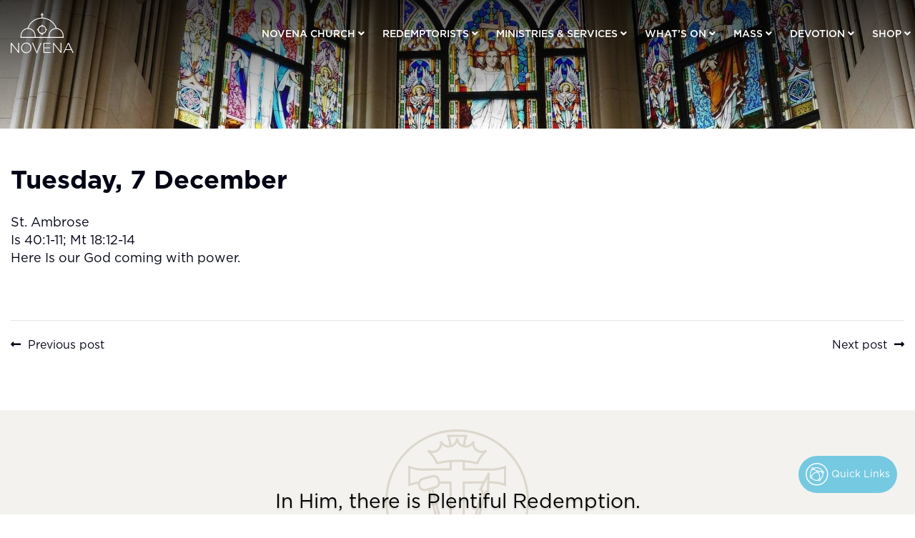

--- FILE ---
content_type: text/css
request_url: https://novenachurch.com/wp-content/themes/novenachurch/style.css?ver=370
body_size: 95167
content:
@charset "UTF-8";



/*

Theme Name: Novena Church

Author: Patel-Apps Pvt Ltd

Author URI: https://www.patel-apps.com/

Description: 

Requires at least: 5.6

Tested up to: 5.6

Requires PHP: 7.3

Version: 11.22

Text Domain: novenachurch

*/



@font-face {

    font-family: 'Gotham HTF Book';

    src: url('assets/fonts/GothamHTF-Book.otf') format('opentype');

    font-weight: normal;

    font-display: swap;

}



@font-face {

    font-family: 'Gotham HTF Medium';

    src: url('assets/fonts/GothamHTF-Medium.otf') format('opentype');

    font-weight: normal;

    font-display: swap;

}



@font-face {

    font-family: 'Gotham HTF Bold';

    src: url('assets/fonts/GothamHTF-Bold.otf') format('opentype');

    font-weight: normal;

    font-display: swap;

}



@font-face {

    font-family: 'Gotham HTF Light';

    src: url('assets/fonts/GothamHTF-Light.otf') format('opentype');

    font-weight: normal;

    font-display: swap;

}

@font-face {

    font-family: 'Gotham HTF black';

    src: url('assets/fonts/GothamHTF-Light.otf') format('opentype');

    font-weight: normal;

    font-display: swap;

}



/* General */

body {

	font-family: 'Gotham HTF Book';

	font-size: 18px;

	line-height: 25px;

	color: #000314;
	overflow-x: hidden;

}



h1, h2, h3, h4, h5, h6 {

    margin: 0 0 25px;

    padding: 0;

    letter-spacing: 0;

    font-family: 'Gotham HTF Bold';

}



.strong li {

	font-family: 'Gotham HTF bold';

}



.strong li p {

	font-family: 'Gotham HTF Book';

}



h1 {

	font-size: 36px;

	line-height: 26px;

}

h2 {

	font-size: 30px;

	line-height: 36px;

}

h3 {

	font-size: 40px;

	line-height: 48px;

}

h4 {

	font-size: 18px;

	line-height: 25px;

	color: #4AC1E0;

	margin: 30px 0 2px 0;

}

h6 {

	font-size: 18px;

	line-height: 25px;

	color: #000314;

	margin: 0 0 15px 0;

}



body select option {

    color: black;

    font-size: 15px;

}



a, a:active, a:focus {

	text-decoration: none;

	outline: 0;

	outline-offset:0;

    color: #75c9e1;

    text-decoration: none;

    -webkit-transition: all 0.4s ease;

    -o-transition: all 0.4s ease;

    transition: all 0.4s ease;

}



a:hover {

	color: #000314;

	text-decoration: none;

	outline: 0;

}



.hyperlink-no-underline a {

    text-decoration: none;

}



table, th, td {

  border-collapse: collapse;

  border: 0;

}

.btn, input[type="submit"] {

	-webkit-transition: all 0.4s ease;

    -o-transition: all 0.4s ease;

    transition: all 0.4s ease;

}

img {

	max-width: 100%;

	height: auto;

}



video {

	background-size: cover;

	display: table-cell;

	vertical-align: middle;

	width: 100%;

}



p {

	margin: 0 0 25px;

}



ul, ol, dl {

	list-style-position: outside;

	margin-bottom: 25px;

    padding: 0 0 0 20px;

}



ol {

    padding: 0 0 0 15px;

}



ul li, ol li {

	margin-bottom: 10px;

}



ul li:last-child, ol li:last-child {

	margin-bottom: 0;

}



b, strong {

	font-family: 'Gotham HTF bold';

}



form .error {

    border: 1px solid #ff0000 !important;

}



input, textarea, select, .form-control {

    border: 1px solid #d1d1d1;

    font-size: 18px;

    padding: 8px 15px;

    width: 100%;

    margin: 0 0 20px 0;

    max-width: 100%;

    resize: none;

    color: inherit;

    font-family: 'Gotham HTF Book';

    border-radius: 0;

    outline: none;

    -webkit-appearance: none;

    color: #000314;

}



select {

	background: url(assets/images/select-arrow.png) right 15px center no-repeat;

}



input[type="button"]:focus, input:focus, textarea:focus, select:focus, .form-control:focus, .btn.focus, .btn:focus {

    outline: none;

    box-shadow: none;

}



input[type="submit"] {

	width: auto

}



input[type="button"], input[type="text"], input[type="email"], input[type="search"], input[type="password"], textarea, input[type="submit"] {

	-webkit-appearance: none;

	outline: none;

}



.display-none {

	display: none;

}



.wpcf7-form-control-wrap {

    position: relative;

    display: block;

}

.wpcf7-not-valid-tip {

    font-size: 15px;

    position: absolute;

    bottom: -26px;

    padding-left: 20px;

}

.wpcf7 form .wpcf7-response-output {

    padding: 0.5em 1em;

    font-size: 16px;

    text-align: center;

}

::-webkit-input-placeholder, .form-control::-webkit-input-placeholder {

	color: #b2b3b8;

	text-overflow: ellipsis;

}

::-moz-placeholder, .form-control::-moz-placeholder {

	color: #b2b3b8;

	text-overflow: ellipsis;

	opacity:1;

} 

:-ms-input-placeholder, .form-control:-ms-input-placeholder {

	color: #b2b3b8;

	text-overflow:ellipsis;

	opacity:1;

}

.swiper-pagination {

	outline: none;

}



.copied-code {

    margin-left: 5px;

    color: #ffffff;

    background-color: #029202;

    padding: 3px 7px 3px 2px;

}



/* Custom */

.container {

    max-width: 1296px;

}



.entry-content h4:first-child {

	margin-top: 0;

}



.entry-content a {

	text-decoration: underline;

}

.entry-content a.no-underline {

	text-decoration: none;

}

.entry-content a:hover {

	text-decoration: none;

}



.screen-reader-text {

	border: 0;

	clip: rect(1px, 1px, 1px, 1px);

	-webkit-clip-path: inset(50%);

	clip-path: inset(50%);

	height: 1px;

	margin: -1px;

	overflow: hidden;

	padding: 0;

	position: absolute !important;

	width: 1px;

	word-wrap: normal !important;

	word-break: normal;

}



.skip-link:focus {

	background-color: #f1f1f1;

	border-radius: 3px;

	box-shadow: 0 0 2px 2px rgba(0, 0, 0, 0.6);

	clip: auto !important;

	-webkit-clip-path: none;

	clip-path: none;

	color: #21759b;

	display: block;

	font-size: 0.875rem;

	font-weight: 700;

	height: auto;

	left: 5px;

	line-height: normal;

	padding: 15px 23px 14px;

	text-decoration: none;

	top: 5px;

	width: auto;

	z-index: 100000;

}

.padding-col-all .entry-content {

    padding: 80px 80px 0 80px;

}



.h1-tm {

    margin-top: 40px;

    margin-bottom: 15px;

}

.h1-tm ~ figure {

	margin-bottom: 25px;

}



.list-number {

	padding: 0 0 0 18px;

}



ol.list-number li.title { 

	font-size: 18px;

    line-height: 25px;

    color: #4AC1E0;

    margin: 30px 0 0 0;

    font-family: 'Gotham HTF bold';

	counter-increment: ordem;

	text-transform: uppercase;

}

.list-number-sub { 

    counter-reset: list-number-sub; 

    padding-left: 0; 

    font-family: 'Gotham HTF Book';

    font-size: 18px;

    line-height: 25px;

    color: #000314;

    padding-top: 15px;

    text-transform: initial;

}

.list-number-sub li { 

	list-style-type: none;

	position: relative;

	padding-left: 40px;

	margin-bottom: 15px;

}

.list-number-sub li:before { 

	counter-increment: list-number-sub; 

	content: counter(ordem) "." counter(list-number-sub) " ";

	position: absolute;

	left: 0;

}



/* Background image */

.cover-background {

	background-repeat: no-repeat !important;

	background-size: cover !important;

	overflow: hidden;

	position: relative;

	background-position: center center !important;

}



.fix-background {

	position: relative;

	background-size: cover !important;

	-webkit-animation-duration: 0s;

	-webkit-animation-fill-mode: none;

	overflow: hidden;

	background-position: center center;

	background-repeat: no-repeat !important;

	background-attachment: fixed !important;

}



/* overlay background */

.overlay-bg {

	position: absolute;

	left: 0;

	top:0;

	width: 100%;

	height: 100%;

	background: transparent linear-gradient(180deg, #000000 0%, #00000000 100%) 0% 0% no-repeat padding-box;

	opacity: 0.7;

}



/* Header */

.site-header {

	position: fixed;

	left: 0;

	top: 0;

	width: 100%;

	z-index: 999;

	background-color: transparent;

	-webkit-transition: all 0.4s ease;

    -o-transition: all 0.4s ease;

    transition: all 0.4s ease;

}



.site-header .row {

		-webkit-box-align: center;

        -ms-flex-align: center;

            align-items: center;

}



.site-header.header-sticky {

	position: fixed;

	background-color: #000;

	box-shadow: 1px 2px 7px rgba(0, 0, 0, 0.1);

}



.site-header .site-logo img {

	-webkit-transition: all 0.4s ease;

    -o-transition: all 0.4s ease;

    transition: all 0.4s ease;

    max-width: 88px;

    max-height: 57px;



}



.site-header.header-sticky .site-logo img {

    max-width: 65px;

    max-height: 42px;

}



.site-header.header-sticky .navbar-nav > li > a {

    padding: 22px 0;

}



.search-form-wrap {

	display: none;

	padding: 0 30px;

}



.search-form-wrap .searchform,

.search-form-wrap .search-input-wrap {

	position: relative;

}

.search-form-wrap .searchform input[type="text"] {

	border-radius: 6px;

	border: 0;

	background-color: rgba(255,255,255,.20);

	font-size: 20px;

	line-height: 24px;

	color: rgba(255,255,255,.60);

	padding: 12px 20px 12px 20px;

	margin: 0;

}



.search-form-wrap .searchform .search-submit {

	background-color: transparent;

    border: 0;

    position: absolute;

    right: 12px;

    top: 10px;

    color: #fff;

}



/* Navigation */

.navbar {

    padding: 0;

    display: block;

    float: right;

}

.navbar-nav > li {

    position: relative;

    margin: 0;

}



.navbar-nav > li i.dropdown-toggle {

    display: none;

}



.navbar-nav > li > a {

    padding: 38px 0;

    background: transparent;

    border-color: transparent;

    display: block;

    font-size: 14px;

    line-height: 17px;

    color: #FFFFFF;

    text-transform: uppercase;

    font-family: 'Gotham HTF Medium';

    margin: 0 17px;

}

.navbar-nav > li.menu-item-has-children > a:after {

    font-family: 'Font Awesome 5 Free';

    text-rendering: auto;

    -webkit-font-smoothing: antialiased;

    -moz-osx-font-smoothing: grayscale;

    content: "\f107";

    font-weight: 900;

    margin-left: 4px;

    border: 0;

    vertical-align: inherit;

}



.navbar-nav > li:last-child > a {

    margin-right: 0;

    padding-right: 0;

}



.navbar-nav > li > ul, .navbar-nav > li.account-menu-wrap .dropdown-menu {

	list-style: none;

    opacity: 0;

    visibility: hidden;

    margin: 0;

    position: absolute;

    display: block;

    box-shadow: 1px 1px 15px rgba(0, 0, 0, 0.1);

    -webkit-box-shadow: 1px 1px 15px rgba(0, 0, 0, 0.1);

    -moz-box-shadow: 1px 1px 15px rgba(0, 0, 0, 0.1);

    background-color: rgba(255, 255, 255, .9);

    width: 240px;

    -webkit-transition: all 0.15s ease;

    -moz-transition: all 0.15s ease;

    -ms-transition: all 0.15s ease;

    -o-transition: all 0.15s ease;

    transition: all 0.15s ease;

    -webkit-transition-delay: 0.2s;

    -moz-transition-delay: 0.2s;

    -ms-transition-delay: 0.2s;

    -o-transition-delay: 0.2s;

    transition-delay: 0.2s;

    pointer-events: none;

    -webkit-transform: translateY(20px);

    -moz-transform: translateY(20px);

    -ms-transform: translateY(20px);

    -o-transform: translateY(20px);

    transform: translateY(20px);

    border: 0;

    border-radius: 0;

    left: 15px;

    padding: 7px 0 10px;

    min-width: inherit;

}



.navbar-nav > li:last-child > ul, .navbar-nav > li:last-child > div.dropdown-menu {

	left: inherit;

	right: 5px;

}



.navbar-nav > li.open > a, .navbar-nav > li.current-menu-parent > a, .navbar-nav > li:hover > a, .navbar-nav > li.current_page_item > a {

	color: #75c9e1;

}



.navbar-nav > li.open > ul, .navbar-nav > li.account-menu-wrap.show .dropdown-menu {

	opacity: 1;

    visibility: visible;

    opacity: 1;

    transition-delay: 0.3s;

    -webkit-transition-delay: 0.3s;

    pointer-events: auto;

    -webkit-transform: translateY(0px);

    -moz-transform: translateY(0px);

    -ms-transform: translateY(0px);

    -o-transform: translateY(0px);

    transform: translateY(0px);

}



.navbar-nav > li .sub-menu li:hover a, .navbar-nav > li .sub-menu li.current-menu-item > a, .dropdown-item:hover {

	color: #75c9e1;

	background-color: transparent;

}

.navbar-nav > li .sub-menu li {

	margin: 0;

}



.navbar-nav > li .sub-menu a, .dropdown-item {

    font-family: 'Gotham HTF Book';

    font-size: 14px;

    padding: 11px 24px 11px;

    line-height: 1.4;

    display: block;

    color: #000314;

}



.navbar-nav > li.account-menu-wrap .dropdown-toggle::after {

	font-family: 'Font Awesome 5 Free';

    text-rendering: auto;

    -webkit-font-smoothing: antialiased;

    -moz-osx-font-smoothing: grayscale;

    content: "\f107";

    font-weight: 900;

    margin-left: 0;

    vertical-align: inherit;

    border-top: 0 solid;

    border-right: 0 solid transparent;

    border-bottom: 0;

    border-left: 0 solid transparent;

    top: -3px;

    position: relative;

}

.navbar-nav > li.account-menu-wrap .dropdown-toggle img {

	position: relative;

    top: -6px;

}



.navbar-nav > li.account-menu-wrap .dropdown-toggle i {

	font-size: 23px;

    vertical-align: middle;

    position: relative;

    top: -2px;

}



/* submenu > submenu */

.navbar-nav > li .sub-menu li {

    position: relative;

}



.navbar-nav > li .sub-menu li .dropdown-toggle {

	display: block;

	position:absolute;

	right:12px;

	top: 14px;

	-ms-transform: rotate(-90deg);

	-webkit-transform: rotate(-90deg);

	transform: rotate(-90deg);

	-webkit-transition: all .4s ease;

    -o-transition: all .4s ease;

    transition: all .4s ease;

}



.navbar-nav > li .sub-menu li.open .dropdown-toggle {

	color: #75c9e1;

}



.navbar-nav > li .sub-menu li .dropdown-toggle:after {

	display: none;

}



.navbar-nav > li .sub-menu li > ul {

	left: 240px;

    width: 240px;

    top: -7px;

    list-style: none;

    opacity: 0;

    visibility: hidden;

    margin: 0;

    position: absolute;

    -webkit-box-shadow: 1px 1px 15px rgba(0,0,0,.1);

    -moz-box-shadow: 1px 1px 15px rgba(0,0,0,.1);

    background-color: rgba(255,255,255,.9);

    -webkit-transition: all .15s ease;

    -moz-transition: all .15s ease;

    -ms-transition: all .15s ease;

    -o-transition: all .15s ease;

    transition: all .15s ease;

    -webkit-transition-delay: .2s;

    -moz-transition-delay: .2s;

    -ms-transition-delay: .2s;

    -o-transition-delay: .2s;

    transition-delay: .2s;

    pointer-events: none;

    -webkit-transform: translateY(20px);

    -moz-transform: translateY(20px);

    -ms-transform: translateY(20px);

    -o-transform: translateY(20px);

    transform: translateY(20px);

    border: 0;

    border-radius: 0;

    padding: 7px 0 10px;

    min-width: inherit;

    display: block;

}



.navbar-nav > li .sub-menu li.open > ul {

	opacity: 1;

    visibility: visible;

    opacity: 1;

    transition-delay: .3s;

    -webkit-transition-delay: .3s;

    pointer-events: auto;

    -webkit-transform: translateY(0px);

    -moz-transform: translateY(0px);

    -ms-transform: translateY(0px);

    -o-transform: translateY(0px);

    transform: translateY(0px);

}



/* Title */

.page-title-area {

	min-height: 180px;

	position: relative;

}

.page-title-wrap {

	padding: 57px 0 35px 0;

	

}

.page-title {

	margin: 0;

}





/* Content */

.content-wrapper { 

	padding-bottom: 80px;

	position: relative;

 }

 .full-height {

 	height: 100vh;

 }



/* Home page */

.home-video {

 	position: relative;

 	height: 100vh;

 	width: 100%;

 	overflow: hidden;

}



.home-video .container {

	height: 100%;

	position: relative;

    z-index: 9;

}



.home-video .overlay-bg {

	background-color: #000;

	opacity: .20;

	z-index: 1;

}



.home-video .col-12 {

	display: -ms-flexbox!important;

    display: flex!important;

    -ms-flex-direction: column!important;

    flex-direction: column!important;

    height: 100vh;

    text-align: center;

}



.home-video h1 {

	font-size: 48px;

	line-height: 65px;

	font-family: 'Gotham HTF Book';

	font-weight: normal;

	width: 60%;

    margin: auto auto 80px;

	color: #fff;

	text-shadow: 0px 2px 3px #00000029;

}



.home-video .mobile-video-title {

	display: none;

}



.html-video {

    left: 50%;

    width: auto;

    height: auto;

    min-height: 100%;

    min-width: 100%;

    position: absolute;

    top: 50%;

    -ms-transform: translate(-50%,-50%);

    -webkit-transform: translate(-50%,-50%);

    transform: translate(-50%,-50%);

    -moz-transform: translate(-50%,-50%);

    -o-transform: translate(-50%,-50%);

    z-index: -3;

}



video {

    background-size: cover;

    display: table-cell;

    vertical-align: middle;

    width: 100%;

}



.home-video .down-arrow {

	position: absolute;

    width: 100%;

    bottom: 15px;

    left: 0;

    right: 0;

    text-align: center;

    z-index: 9;

}



.home-video .down-arrow a {

	color: #fff;

	font-size: 48px;

}



.home-video .down-arrow a:hover {

	color: #4AC1E0;

}



.section-02 {

	background-color: #1A1919;

	padding: 70px 0;

}

.feature-box-style-1 {

	text-align: center;

}

.feature-box-style-1 img {

	width: 73px;

}



.feature-box-style-1 img.hover-image,

.feature-box-style-1 a:hover img.main-image {

	display: none;

}



.feature-box-style-1 a:hover img.hover-image {

	display: initial;

}



.feature-box-style-1 .box-img-2 img {

	width: 42px;

}



.feature-box-style-1 .box-img-3 img {

	width: 60px;

}



.feature-box-style-1 .box-img-5 img {

	width: 50px;

}



.feature-box-style-1 span {

	font-family: 'Gotham HTF Bold';

	font-size: 20px;

	line-height: 24px;

	color: #fff;

	-webkit-transition: all 0.4s ease;

    -o-transition: all 0.4s ease;

    transition: all 0.4s ease;

    text-transform: uppercase;;

    display: block;

}



.feature-box-style-1 a:hover span {

	color: #4AC1E0;

}



.feature-box-style-1 a:hover svg {

  fill: #4AC1E0;

}





.feature-box-style-1 span.feature-img {

	display: block;

	text-align: center;

	min-height: 70px;

}



.section-03 {

	height: 100vh;
	overflow: hidden;

}



.section-03 .container-fluid, .section-03 .container-fluid > .row, .section-03 .col {

	height: 100%;

}



.section-03 .col {

	padding: 0;

}



.section-03 .swiper-container,

.section-03 .swiper-container .swiper-slide .container {

	height: 100%

}



.section-03 .swiper-container .swiper-slide .container .row{

	-webkit-box-align: end;

    -ms-flex-align: end;

    align-items: flex-end;

    height: 100%;

}

.section-03 .swiper-container .swiper-slide .container .row > div {

	margin-bottom: 130px;

    width: 100%;

    display: initial !important;

    display: initial !important;

    display: initial !important;

    -webkit-box-align: initial !important;

    -ms-flex-align: initial !important;

    align-items: initial !important;

}

.section-03 .swiper-container .swiper-slide {

	background-size: cover;

    background-position: center center;

}



.section-03 .swiper-container .swiper-slide h2 {

	margin: 0;

	font-size: 48px;

	line-height: 58px;

	text-shadow: 0px 2px 3px #000000;

	font-family: 'Gotham HTF Bold';

	color: #fff;

}

.section-03 .swiper-container .swiper-slide h2 span {

	display: block;

	font-size: 32px;

	line-height: 38px;

}

.section-03 .swiper-container .swiper-slide h2 span.big-text {

	display: block;

	font-size: 48px;

	line-height: 58px;

	margin-bottom: 20px;

}

.section-03 .swiper-container .swiper-slide .right-btn {

	background-color: #FFFFFFD9;

	font-size: 18px;

	line-height: 22px;

	text-transform: uppercase;

	font-family: 'Gotham HTF Bold';

	padding: 15px 25px 15px;

	color: #000314;

    display: inline-block;

}

.section-03 .swiper-container .swiper-slide .right-btn:hover {

	background-color: #75c9e1;

	color: #fff;

}



.section-03 .swiper-pagination {

	max-width: 1296px;

    margin: -30px auto 50px;

    left: 0;

    right: 0;

    text-align: left;

    padding-right: 15px;

    padding-left: 11px;

}

.section-03 .swiper-container .swiper-slide .col-md-4 {

    margin-top: 70px;

}



.section-03 .swiper-pagination .swiper-pagination-bullet {

	width: 17px;

	height: 17px;

	border: 2px solid #fff;

	border-radius: 100%;
	margin: 0 3px;

	text-shadow: 0px 2px 3px #00000066;

	background-color: transparent;

	opacity: 1;

	-webkit-transition: all 0.4s ease;

    -o-transition: all 0.4s ease;

    transition: all 0.4s ease;

}

.section-03 .swiper-pagination .swiper-pagination-bullet:hover,

.section-03 .swiper-pagination .swiper-pagination-bullet.swiper-pagination-bullet-active {

	background-color: #fff;

}

.section-03 .swiper-button-next {

	background: url(assets/images/next.png) center center no-repeat;

	opacity: 1;

	right: 25px;

    outline: none;

    top: inherit;

    bottom: 146px;

}

.section-03 .swiper-button-prev {

	background: url(assets/images/previous.png) center center no-repeat;

	opacity: 1;

	left: 25px;

    outline: none;

    top: inherit;

    bottom: 146px;

}

.swiper-button-main {

	position: absolute;

    bottom: 0;

    left: 0;

    right: 0;

    margin: 0 auto;

    max-width: 1446px;

}

.section-03 .swiper-button-next:after, .section-03 .swiper-button-prev:after {

     display: none;

}

.bg-color-left img, .bg-color-right img {

	width: 100%;

}



.bg-color-left {

	background-color: #EFECE8;

	padding: 50px;

	text-align: center;

}



.bg-color-right {

	background-color: #D1BF98;

	padding: 50px;

}

.section-04 .row {

	margin: 0;

}

.section-04 h3 {

    text-align: center;

    margin: 0 auto 30px;

    color: #000314;

    width: 460px;

}

.section-04 h3 a {

	color: #000314;

}

.section-04 .bg-color-text {

	padding: 25px 17px 0;

	text-align: left;

}

.section-04 h5 {

	font-size: 30px;

	line-height: 36px;

	margin: 0;

	text-transform: uppercase;

}

.section-04 .date {

	text-transform: uppercase;

	font-size: 26px;

	line-height: 31px;

	font-family: 'Gotham HTF Medium';

	margin-bottom: 13px;

    display: block;

}

.bg-color-right , .bg-color-left p {

	font-size: 24px;

	line-height: 30px;

}



.section-05 {

	background-repeat: no-repeat;

	background-position: center right;

	background-color: #000;

	padding: 75px 0;

}

.section-05 .bread-text {

	padding: 0 15px 0 80px;

}



.section-05 h2 {

	color: #fff;

	margin-bottom: 20px;

	text-transform: uppercase;

}



.section-05 p {

	font-size: 26px;

	line-height: 30px;

	color: #fff;

	width: 80%;

	margin-bottom: 32px;

}



.section-05 .btn {

    background-color: #FFFFFFD9;

    font-size: 18px;

    line-height: 22px;

    text-transform: uppercase;

    font-family: 'Gotham HTF Bold';

    padding: 13px 25px 13px;

    color: #000314;

    border-radius: 0;

}

.section-05 .btn:hover {

	background-color: #4AC1E0;

	color: #fff;

}



.section-06 {

	background-color: #541226;

	padding: 50px 0;

}



.section-07 {

	background-color: #E5E0CE;

	padding: 35px 0;

}



.section-07 .row {

	-webkit-box-pack: center;

	-ms-flex-pack: center;

	justify-content: center;

	-webkit-box-align: center;

	-ms-flex-align: center;

	align-items: center;

	padding: 0 15%;

}

.section-07 h3 {

	font-size: 32px;

	line-height: 38px;

	margin-bottom: 6px;

}

.section-07 p {

	line-height: 22px;

	margin-bottom: 13px;

}

.section-07 img {

	margin: 0 0 35px 0;

}

.section-07 .qrcode-img-box img {

	margin-bottom: 0;

}

.section-07 .qrcode-btn img {

	margin: 0 10px;

}

.home-video video::-webkit-media-controls {

  display: none;

}



/* Footer */

.footer-top {

	background-color: #F4F2EF;

	padding: 95px 0px;

	background-size: 202px !important;

}



.footer-top .textwidget {

	color: #000000;

	font-size: 28px;

	line-height: 65px;

	text-shadow: 0px 2px 3px #00000029;

}



footer {

	background-color: #000000;

	padding: 35px 0;

}



footer .widget-area p {

	margin: 0;

	font-size: 15px;

	line-height: 25px;

	color: #fff;

}



footer .widget-area span {

	font-size: 11px;

}



footer .widget-area a {

	font-size: 15px;

	line-height: 25px;

	color: #fff;

}



footer .widget-area .footer-middle {

	font-size: 14px;

    color: #FFF;

    border-radius: 40px;

    border: 1px solid #FFF;

    padding: 3px 70px 5px 70px;

    display: inline-block;

}



footer .widget-area .footer-middle:hover {

	background-color: #fff;

	color: #000314;

}



footer .row {

	-webkit-box-align: center;

        -ms-flex-align: center;

            align-items: center;

}



footer .socialwidget a {

	margin-left: 4px;

}



footer .socialwidget a img {

    width: 35px;

}



footer .footer-url {

	text-align: center;

}



footer .footer-social-icon {

	text-align: right;

}



/* Admin bar */

.admin-bar .site-header {

	top: 32px;

}





/* church council page */

.content-padding-lr .wp-block-columns {

    margin: 80px 8% 0;

}

.content-padding-lr .wp-block-columns .wp-block-column {

	margin: 0;

	padding: 0 15px;

}



.content-padding-lr .wp-block-columns figure {

	text-align: center;

	margin-bottom: 8px;

}



.content-padding-lr .wp-block-columns img {

	width: 150px;

}



.content-padding-lr .wp-block-columns h6 {

	margin-bottom: 0;

}



/* contact us */

.wp-block-contact-form-7-contact-form-selector {

	background-color: #E9F7FB;

	border-radius: 6px;

	width: 720px;

	padding: 58px 38px;

}



.wp-block-contact-form-7-contact-form-selector label {

	color: #4AC1E0;

	text-transform: uppercase;

	font-size: 18px;

	line-height: 22px;

	margin: 0 0 8px 0; 

}



.wp-block-contact-form-7-contact-form-selector input, .wp-block-contact-form-7-contact-form-selector textarea, .wp-block-contact-form-7-contact-form-selector select {

	background-color: #fff;

	border: 0;

    padding: 12px 20px 12px;

    min-height: 51px;

    margin-bottom: 40px;

}



.wp-block-contact-form-7-contact-form-selector input[type="submit"] {

	background-color: #4AC1E0;

	box-shadow: 0px 2px 3px #00000029;

	color: #fff;

	text-align: center;

	font-family: 'Gotham HTF Medium';

	width: 100%;

    margin: 0;

    cursor: pointer;

}



.wp-block-contact-form-7-contact-form-selector input[type="submit"]:hover {

	background-color: #95D8ED;

}



.wp-block-contact-form-7-contact-form-selector textarea {

	margin: 0 0 10px 0;

    min-height: 297px;

}

.wp-block-contact-form-7-contact-form-selector .your-message .wpcf7-not-valid-tip {

	position: inherit;

    bottom: 6px;

    margin-bottom: 5px;

}

.wp-block-contact-form-7-contact-form-selector .nc-btn-submit {

	position: relative;

	overflow: hidden;

}

.wp-block-contact-form-7-contact-form-selector .nc-btn-submit .ajax-loader {

	position: absolute;

    left: 0;

    top: 15px;

    right: 0;

    margin: 0 auto;

}

.wpcf7 .ajax-loader::before {

    background-color: #000000;

}

.wpcf7 .ajax-loader {

    background-color: #ffffff;

}

.contact-category select {

	display: none;

}

.select2-container {

    width: 100% !important;

}

.select2-container--default .select2-selection--single {

	background-color: #fff;

    border: 0 solid #aaa;

    border-radius: 0;

    height: 51px;

    margin: 0;

    outline: none;

}

.select2-container--default .select2-selection--single .select2-selection__rendered {

    line-height: 27px;

    padding:12px 20px 12px;

    font-size: 18px;

    width: 100%;

    max-width: 100%;

    font-family: 'Gotham HTF Book';

    border-radius: 0;

    outline: none;

}

.select2-search--dropdown {

    display: none;

    padding: 4px;

}

.select2-container--default .select2-selection--single .select2-selection__arrow {

    height: 51px;

    top: 0;

    right: 0;

    width: 40px;

    background: url(assets/images/select-arrow.png) right 15px center no-repeat;

    outline: none;

}

.select2-container--default .select2-selection--single .select2-selection__arrow b {

	display: none;

}

.select2-dropdown {

    background-color: #fff;

    border: 0 solid #aaa;

    border-radius: 0;

    box-sizing: border-box;

    display: block;

    position: absolute;

    left: -100000px;

    width: 100%;

    z-index: 1051;

    box-shadow: 0px 2px 3px #00000029;

}

.select2-container--open .select2-dropdown--above, .select2-dropdown {

    padding: 25px 15px;

    margin-top: 30px;

}



.select2-results__option {

    padding: 4px;

    font-size: 18px;

    line-height: 22px;

    -webkit-transition: all 0.4s ease;

    -o-transition: all 0.4s ease;

    transition: all 0.4s ease;

    margin: 0;

    padding-left: 15px;

}

.select2-results__option:nth-child(1) {

    padding-left: 0px;

}



.select2-results__option:nth-child(2),

.select2-results__option:nth-child(5),

.select2-results__option:nth-child(7),

.select2-results__option:nth-child(17),

.select2-results__option:nth-child(17),

.select2-results__option:nth-child(19) {

    font-family: 'Gotham HTF Bold';

    margin-top: 8px;

    padding-left: 0px;

}

.select2-results__option:nth-child(2) {

	margin-top: 0;

}

.select2-container--default .select2-results__option--highlighted[aria-selected], .select2-container--default .select2-results__option--highlighted[data-selected] {

    background-color: transparent;

    color: #4AC1E0;

}

.select2-container--default .select2-results__option[aria-selected=true], .select2-container--default .select2-results__option[data-selected=true] {

    background-color: transparent;

}



/* donations */

.page-donations .first-bonation-section h4, .page-donations .second-bonation-section-left h4 {

	font-size: 24px;

	line-height: 25px;

	font-family: 'Gotham HTF bold';

	margin:40px 0 7px;

}



.page-donations .first-bonation-section h4:first-child {

	margin-top: 0;

}



.page-donations .first-bonation-section h4 span {

	margin-right: 15px;

    min-width: 30px;

    display: inline-block;

}

.page-donations .first-bonation-section div {

	padding: 0 0 0 45px;

}



.page-donations .first-bonation-section strong {

	font-family: 'Gotham HTF bold';

	line-height: 29px;

    margin-bottom: 12px;

    display: block;

}



.page-donations .first-bonation-section p {

	margin: 0 0 20px;

}



.page-donations .first-bonation-section .click-here {

	margin-top: 7px;

    display: inherit;

    font-style: italic;

    text-decoration: none;

}



.page-donations .first-bonation-section p.padding-left {

	padding: 0 0 0 15px;

    margin-top: -10px;

    margin-bottom: 25px;

}



.page-donations .first-bonation-section p.padding-left a {

	text-decoration: none;

}



.page-donations .second-bonation-section {

	margin: 70px 0 35px 0;

}



.page-donations .second-bonation-section-left {

	padding: 0 0 0 45px;

}



.page-donations .second-bonation-section-left li {

	margin-bottom: 20px;

}

.page-donations .wp-block-columns, .wp-block-columns {

	margin-bottom: 0;

}



.third-bonation-section {

	padding: 0 0 40px 45px;

}

.third-bonation-section.five-bonation-section {

	padding-bottom: 0;

}

.third-bonation-section.fourth-bonation-section a {

	text-decoration: none;

}

.third-bonation-section.fourth-bonation-section table {

	border-bottom-width: 0;

}

.third-bonation-section.fourth-bonation-section table td {

	border-bottom: 1px solid #000000;

}

.third-bonation-section.fourth-bonation-section table td a {

	font-style: normal;

}

.third-bonation-section .table {

	border-bottom: 1px solid #000000;

	margin-top: 18px;

}

.third-bonation-section .table th {

	background-color: #4AC1E0;

	border: 0;

	border-right: 1px solid #4AC1E0;

	border-left: 1px solid #4AC1E0;

	color: #FFFFFF;

	font-size: 24px;

	line-height: 25px;

	font-family: 'Gotham HTF bold';

	padding: 15px 20px;

}

.third-bonation-section .table th span {

	font-size: 18px;

}

.fourth-bonation-section .table th {

	font-size: 18px;

	line-height: 25px;

}



.third-bonation-section .table td {

	border: 0;

	border-right: 1px solid #000000;

	border-left: 1px solid #000000;

	padding: 10px 20px;

	line-height: 35px;

}

.third-bonation-section .table.table-third td {

	padding-top: 0;

	padding-bottom: 0;

}

.third-bonation-section .table.table-third tr:nth-child(2) td{

	padding-top: 20px;

}

.third-bonation-section .table.table-third tr:last-child td{

	padding-bottom: 15px;

}

.third-bonation-section .table .click-here {

	font-style: italic;

	text-decoration: none;

}

.third-bonation-section .table strong {

	font-family: 'Gotham HTF bold';

}

.third-bonation-section p {

	padding: 0 0 0 20px;

}

.third-bonation-section h4 {

	font-family: 'Gotham HTF bold';

}

.third-bonation-section .third-bonation-text {

	padding-left: 20px;

}

.third-bonation-section .third-bonation-text p {

	padding: 0;

}



.third-bonation-section .table.table-two-col tr td:first-child {

	padding-right: 0;

	width: 95px;

	line-height: 28px;

	padding-bottom: 10px;

	border-right: 0;

}

.third-bonation-section .table.table-two-col tr td:last-child {

	padding-left: 5px;

	border-left: 0;

	line-height: 28px;

	padding-bottom: 10px

}



.via-box {

	display: -webkit-box;

    display: -ms-flexbox;

    display: flex;

}

.via-box ol {

	margin-bottom: 0;

}

.via-box .via-box-right{

	width: 280px;

    margin-left: auto;

}

.via-box-right-top ul {

	list-style: none;

	padding: 0;

	margin: 0;

	text-align: center;

}

.via-box-right-top ul li {

	display: inline-block;

	width: 48%;

	margin-bottom: 15px !important;

}

.via-box-right-top ul li span {

	display: block;

	font-size: 14px;

	line-height: 19px;

	margin-bottom: 8px;

}

.third-bonation-img-full {

	margin: 10px 0 10px;

}



.third-bonation-img-full img {

	margin-right: 25px;

}

.via-box-right-bottom {

	text-align: center;

}



/* community */

.page-community .wp-block-image {

	margin-bottom: 15px;

	display: -webkit-box;

	display: -ms-flexbox;

	display: flex;

	-webkit-box-align: end;

	-ms-flex-align: end;

	align-items: flex-end;

}

.page-community .wp-block-image img {

	vertical-align: text-bottom;

	margin-right: 25px;

}

.page-community .wp-block-image figcaption {

	color: #000;

	font-size: 24px;

	line-height: 29px;

    text-align: left;

    width: auto;

    display: inline-block;

    margin: 0;

}

.page-community .entry-content {

	margin-top: 20px;

}

.page-community .wp-block-columns {

	margin-bottom: 0;

}



/* bulletin */

.nc-archives-wrapper {

	background-color: #E9F7FB;

	border-radius: 6px;

	width: 360px;

	padding: 30px;

	margin-bottom: 75px;

}



.nc-archives-wrapper .title {

	font-family: 'Gotham HTF Bold';

	margin-bottom: 8px; 

}



.nc-archives-wrapper select {

	background-color: #fff;

    border: 0;

    padding: 12px 20px 12px;

    min-height: 51px;

    margin-bottom: 0;

}



.archivist-outer-wrapper .archivist_wrapper .item hr {

	border-color: #f2f2f2;

} 



.archivist-outer-wrapper .archivist_wrapper .item .block-title,

.archivist-outer-wrapper .archivist_wrapper .item .block-title h4 {

	color: #333333;

	text-decoration: none;

	font-family: 'Gotham HTF Bold';

	font-size: 22px;

    line-height: 32px;

    margin-bottom: 10px;

    -webkit-transition: all 0.4s ease;

    -o-transition: all 0.4s ease;

    transition: all 0.4s ease;

    display: inline-block;

}

.archivist-outer-wrapper .archivist_wrapper .item .block-title h4 {

	margin-bottom: 0;

}



.archivist-outer-wrapper .archivist_wrapper .item .block-title:hover h4 {

	color: #4AC1E0;

}



.archivist-outer-wrapper .archivist_wrapper .item .block-text-author {

	font-size: 18px;

    font-family: 'Gotham HTF Medium';

    color: #333333;

}



.archivist-outer-wrapper .archivist_wrapper .item p {

	margin: 0;

}



.archivist-outer-wrapper .archivist_wrapper .item hr {

	margin: 18px 0 50px;

}



.archivist-outer-wrapper .archivist-pagination,

ul.page-numbers {

	text-align: left;

    margin: 15px 0 0 0;

    padding: 0;

}

.archivist-outer-wrapper .archivist-pagination li,

ul.page-numbers li {

	margin: 0 8px 16px 0;

	text-align: center;

	width: 40px;

	height: 40px;

	color: #fff;

	background-color: #95D8ED;

	line-height: 40px;

	border-radius: 3px;

	font-size: 25px;

	display: inline-block;

}

.archivist-outer-wrapper .archivist-pagination li a,

ul.page-numbers li a {

	color: #fff;

	display: block;

	height: 40px;

	width: 40px;

	line-height: 40px;

	font-size: 25px;

	background-color: #cccdd0;

	text-decoration: none;

	border-radius: 3px;

}

.archivist-outer-wrapper .archivist-pagination li a:hover,

ul.page-numbers li a:hover {

	background-color: #95D8ED;

}



/* redemptorist asia ocieania */

.redemptorist-main-box {

	margin: 70px 0 50px 0;

}

.redemptorist-main-box .redemptorist-text-box  {

	margin-bottom: 30px;

}

.redemptorist-main-box .redemptorist-text-box img {

	margin: 0 30px 0 0;

}

.redemptorist-main-box .redemptorist-text-box span {

	font-size: 30px;

	line-height: 36px;

	color: #333333;

	font-family: 'Gotham HTF Bold';

	position: relative;

    top: 8px;

}

.redemptorist-main-box .redemptorist-add {

	margin-bottom: 25px;

}

.redemptorist-main-box .redemptorist-add span {

	color: #333333;

	font-family: 'Gotham HTF Bold';

	margin-right: 20px;

	display: inline-block;

    vertical-align: top;

}

.redemptorist-main-box .redemptorist-add div {

	display: inline-block;

	line-height: 22px;

}



.redemptorist-main-box .redemptorist-add div a {

	color: #651632;

	text-decoration: none;

}

.redemptorist-main-box .redemptorist-add div a:hover {

	color: #95D8ED;

}



.redemptorist-main-box .redemptorist-about a {

	background-color: #651632;

    box-shadow: 0px 3px 6px #00000029;

    text-align: center;

    color: #fff;

    font-family: 'Gotham HTF Bold';

    padding: 13px 15px 12px;

    display: block;

    text-decoration: none;

    border-radius: 2px;

}



.redemptorist-main-box .redemptorist-about a:hover {

	background-color: #333333;

}

.redemptorist-page {

	color: #333333;

}

.redemptorist-box-bottom a {

    text-align: center;

    color: #4D192A;

    font-family: 'Gotham HTF Bold';

    padding: 13px 25% 12px;

    display: block;

    text-decoration: none;

    border-radius: 2px;

    border: 2px solid #4D192A;

}

.redemptorist-box-bottom a:hover {

	background-color: #4D192A;

	color: #fff;

}



/* vocation page */

.vocation-page h4 {

	font-size: 24px;

	line-height: 25px;

	font-family: 'Gotham HTF Bold';

	margin-bottom: 20px;

	margin-top: 40px;

	

}

.vocation-page ol li {

	font-family: 'Gotham HTF Bold';

	margin-bottom: 35px;

}

.vocation-page ol {

	margin-top: 40px;

}

.vocation-page ol li strong {

	margin-bottom: 6px;

    display: inline-block;

}

.vocation-page ol li p {

	font-family: 'Gotham HTF Book';

}

.vocation-page a {

	text-decoration: none;

	color: #000314;

}



/* media ministry page */

.media-ministry-page ol li {

	margin-bottom: 0;

}



/* events page */

.notification-events .entry-content > .row > .col-12 {

	padding: 0;

}

.upcoming-events-section {

	background-color: #d6d1c4;

	margin-bottom: 60px;

}

.upcoming-event-boxes.event-boxes .event-box{

	display: -webkit-box;

	display: -ms-flexbox;

	display: flex;

	-webkit-box-align: end;

	-ms-flex-align: end;

	align-items: flex-end;

	margin-bottom: 25px;

}

.upcoming-event-boxes.event-boxes .event-box .event-img {

	width: 55%;

    margin: 0;

    -webkit-box-flex: 0;

    -ms-flex: 0 0 55%;

    flex: 0 0 55%;

    max-width: 55%;

}

.event-boxes .event-box a {

    color: inherit;

    text-decoration: none;

}

.event-boxes .event-box .event-img:hover a {

    display: block;

    opacity: 0.5;

}

.upcoming-events-left {

	margin-bottom: 55px;

}

.event-boxes .event-box .upcoming-event-right {

	color: #231f20;

	padding-left: 35px;

}

.event-boxes .event-box .upcoming-event-right h2 {

	font-size: 38px;

    line-height: 42px;

    margin-bottom: 15px;

}

.event-boxes .event-box .upcoming-event-right .event-location, .event-boxes .event-box .upcoming-event-right .event-time {

	font-size: 22px;

    line-height: 30px;

    position: relative;

    text-transform: uppercase;

}



.event-boxes .event-box .upcoming-event-right .event-location {

    padding-left: 30px;

    margin-bottom: 5px;

}

.event-boxes .event-box .upcoming-event-right .event-location i {

	color: #231f20;

    vertical-align: middle;

    position: absolute;

    top: 2px;

    left: 0;

    font-size: 28px;

}

.notification-events .upcoming-event-boxes.event-boxes {

	border: 0;

	padding: 40px 0 15px 0;

	margin: 0 -15px;

}



.notification-events .event-boxes {

	border: 1px solid #707070;

    padding: 70px 50px 20px 50px;

    margin: 0;

}

.notification-events h5 {

	font-size: 36px;

	line-height: 36px;

	margin-bottom: 45px;

}

.upcoming-events-section .not-found-upcoming-event-wrap {

    padding: 200px 15px;

}

.upcoming-events-section .not-found-upcoming-event-wrap h5 {

	margin-bottom: 0;

}

.event-boxes .event-box {

	margin-bottom: 50px;

}

.event-boxes .event-box .event-img { 

	position: relative;

	overflow: hidden;

	margin-bottom: 15px;

}

.event-boxes .event-box .event-img .event-date {

	width: 116px;

    height: 108px;

    padding: 6px 20px 15px;

    position: absolute;

    color: #77cfe2;

    font-size: 20px;

    text-align: center;

    text-transform: uppercase;

    top: 0;

    left: 0;

    background: url(assets/images/date-box.png) top center no-repeat;

    font-family: 'Gotham HTF Bold';

    line-height: 24px;

}

.event-boxes .event-box h2 {

	font-size: 18px;

	line-height: 25px;

	margin-bottom: 5px;

}



.event-boxes .event-box .event-location, .event-boxes .event-box .event-time {

	font-size: 16px;;

	line-height: 24px;

	position: relative;

}

.event-boxes .event-box .event-location {

	padding-left: 22px;

}

.event-boxes .event-box .event-location i {

	color: #4ac1e0;

    vertical-align: middle;

    position: absolute;

    top: 5px;

    left: 0;

}



/* petition letters page */

.giving-letters .overlay-bg {

	background: #000;

	opacity: 0.2;

}

.giving-letters .novena-letters-section {

	padding: 195px 0 30px 0;

	position: relative;

	overflow: hidden;

	min-height: 910px;

	background-attachment: fixed;

}

.giving-letters .content-wrapper {

	padding: 0;

}

.novena-letters-left {

	padding-right: 45px;

}

.novena-letters-left .title {

	color: #fff;

	font-size: 50px;

	line-height: 60px;

	font-family: 'Gotham HTF Bold';

}

.novena-letters-left .subtitle {

	color: #fff;

	margin-bottom: 42px;

}

.button-list {

	min-width: 285px;

	display: inline-block;

}

.button-list a{

	background-color: #4AC1E0;

	color: #fff;

	font-size: 18px;

	line-height: 25px;

	font-family: 'Gotham HTF Medium';

	padding: 12px 10px 13px;

	margin-bottom: 30px;

	display: block;

	text-align: center;

}

.button-list a:hover {

	background-color: #95D8ED;

	color: #fff;

}

.novena-letters-right h3 {

	border-radius: 6px 6px 0 0;

	background-color: #4AC1E0;

	color: #fff;

	padding: 17px 30px 11px;

	font-size: 18px;

	line-height: 22px;

	margin: 0;

	font-family: 'Gotham HTF Medium';

}

.novena-letters-right h3 a {

	font-size: 20px;

    color: #fff;

    float: right;

    font-weight: 700;

    margin-top: -2px;

}

.novena-letters-right form,

.novena-church-browse-letters-wrap,

.novena-letters-right h3 ~ a,

p.vscf-info {

	background-color: #E9F7FB;

	padding: 30px 30px 35px;

}

.novena-letters-right h3 ~ a {

	display: block;

}

.novena-letters-right form label {

	font-size: 16px;

    line-height: 19px;

    margin: 0 0 10px 0 !important;

}

.novena-letters-right .user-registration {

    margin: 0 !important;

}

.novena-letters-right .user-registration .ur-frontend-form {

    padding: 0;

}

.novena-letters-right .user-registration .password-input-group {

    width: 100%;

}

.novena-letters-right .user-registration p {

    margin-bottom: 0;

}

.novena-letters-right .user-registration-error {

    margin: 0;

    padding: 15px 35px;

}

.novena-letters-right .ur-frontend-form .ur-form-row .ur-form-grid {

	padding: 0;

}

.novena-letters-right .user-registration-LostPassword {

	text-align: right;

}

.novena-letters-right .user-registration-error::before {

	content: '';

	display: none;

}

.novena-letters-right .user-registration-ResetPassword p:not( .form-row ) {

    display: none;

}

.novena-letters-right .user-registration p:not( .form-row ) {

	padding: 20px 25px;

}

.nc-notice-msg {

    padding: 14px 35px 12px 35px;

    margin-top: 30px;

}

.room-booking-btn {

	display: none;

}

.novena-letters-right form.nc-booking-form label {

	font-family: 'Gotham HTF Bold';

}



.booking-time-slots-type-wrapper .booking-time-slots-type {

    display: inline-block;

    margin-right: 20px;

}



.booking-time-slots-type-wrapper .booking-time-slots-type:last-child {

    margin-right: 0;

}



.novena-letters-right form.nc-booking-form > div.booking-time {

    display: table;

    width: 100%;

}



.booking-time-slots-type-wrapper .booking-time-slots-type .type-color {

    width: 30px;

    height: 18px;

    margin-right: 6px;

    background-color: #d9c69b;

    display: inline-block;

    vertical-align: middle;

    margin-top: -2px;

}



.booking-time-slots-type-wrapper .booking-time-slots-type .type-color.type-available {

    background-color: #88cfe5;

}



.booking-time-slots-type-wrapper .booking-time-slots-type .type-color.type-unavailable {

    background-color: #000000;

}



.booking-time-slot-wrap { 

    margin-right: -5px; 

}



.booking-time-slot-wrap .booking-time-slot {

    display: inline-block;

    width: 33.333%;

    float: left;

}



.novena-letters-right form.nc-booking-form .booking-time-slot label {

	cursor: pointer;

    font-size: 14px;

    margin-right: 10px !important;

    margin-bottom: 10px !important;

    background-color: #88cfe5;

    color: #000;

    padding: 7px 5px 7px;

    text-align: center;

    display: block;

}



.novena-letters-right form.nc-booking-form .booking-time-slot.active label {

    background-color: #d9c69b;

}



.novena-letters-right form.nc-booking-form .booking-time-slot.disabled label {

    background-color: #000;

    color: #fff;

}



.novena-letters-right form.nc-booking-form .booking-time-slot label input[type=checkbox] {

    display: none;

}



.novena-letters-right form.nc-booking-form p,

.novena-letters-right form#loginform p { 

	margin-bottom: 0;

}

.novena-letters-right form#loginform p.forgot-password {

	text-align: right;

	margin-top: -12px;

	margin-bottom: 10px;

}

.novena-letters-right form#loginform p.forgot-password a {

	color: #4AC1E0;

}

.novena-letters-right form#loginform p.forgot-password a:hover {

	color: #000314;

}

.novena-letters-right form.nc-booking-form .booking-rate {

	margin-bottom: 25px;

}

.novena-letters-right form.nc-booking-form .booking-rate span {

	float: right;

}

.novena-letters-right .booking-time {

    position: relative;

}

.novena-letters-right .booking-time-slot-wrapper {

    display: none;

    position: absolute;

    left: 0;

    top: 100px;

    width: 100%;

    background: #fff;

    border-radius: 6px;

    box-shadow: 0px 2px 3px #00000029;

    padding: 30px 20px;

}

.booking-confirmation {

	display: none;

    position: fixed;

    left: 0;

    top: 0;

    width: 100%;

    height: 100vh;

    z-index: 999;

    background-color: rgba(0, 3, 20, .5);

}

.booking-confirmation.active {

	display: block;

}

.booking-confirmation-inner {

    width: 860px;

    margin: 80px auto;

    background-color: #fff;

    padding: 50px 60px;

    border-radius: 6px;

    line-height: 30px;

    height: calc(100vh - 100px);

}

.booking-confirmation-inner h3{

    border-radius: 0;

    background-color: transparent;

    color: #000314;

    padding: 0;

    font-size: 18px;

    line-height: 22px;

    margin: 0;

    font-family: 'Gotham HTF Bold';

    margin-bottom: 5px;

}

.booking-confirmation-inner .booking-confirmation-close {

	position: relative;

    right: -40px;

    top: -39px;

    float: right;

    font-family: 'Gotham HTF Bold';

    opacity: .3;

    font-size: 18px;

    z-index: 99;

    cursor: pointer;

}

.booking-confirmation-header {

    margin-bottom: 25px;

}

.booking-confirmation-content {

    height: calc(100vh - 335px);

    overflow: auto;

    width: 100%;

}

.booking-confirmation-footer {

    margin-top: 15px;

}

.room-specifications {

	display: -webkit-box;

    display: -ms-flexbox;

    display: flex;

    -ms-flex-wrap: wrap;

    flex-wrap: wrap;

    margin: 0 0 0 0;

}

.room-specifications .rental-rate, 

.room-specifications .seating-capacity {

	-ms-flex: 0 0 50%;

    flex: 0 0 50%;

    max-width: 50%;

}

.room-specifications h5 {

	font-size: 18px;

    line-height: 30px;

    margin-bottom: 2px;

}

.room-specifications ul {

	margin-bottom: 35px;

}

.novena-letters-right form .booking-confirmation-inner button[type="submit"] {

    box-shadow: none;

    padding: 12px 15px 12px;

    font-family: 'Gotham HTF Book';

    position: relative;

}

.novena-letters-right form .booking-confirmation-inner .loading:before {

    position: absolute;

    z-index: 9;

    left: 0;

    top: 0;

    width: 100%;

    height: 100%;

    background-color: rgba(255, 255, 255, .95);

    content: "" !important;

}

.novena-letters-right form .booking-confirmation-inner .loading::after {

    background: none;

    content: "" !important;

    position: absolute;

    left: 50% !important;

    top: 50% !important;

    margin: -8px 0 0 -8px !important;

    opacity: 1 !important;

    right: inherit !important;

    z-index: 9;

    text-align: center;

    border: 2px solid hsla(0, 0%, 0%, 0.4);

    border-top-color: #000;

    border-radius: 50%;

    width: 16px !important;

    height: 16px !important;

    animation: spin 1s linear infinite;

    -webkit-animation: spin 1s linear infinite;

}

.novena-letters-right form .booking-confirmation-inner .loading {

	background-color: #000314;

}

.booking-confirmation-inner  ul {

    margin-bottom: 30px;

}

.form-results {

    display: none;

    position: fixed;

    right: 50px;

    bottom: 50px;

    z-index: 9999;

}

.form-results .booking-response-message {

	background-color: #E5E0CE !important;

    padding: 20px 50px 15px 80px;

    border-radius: 6px;

}

.form-results .booking-response-message {

	background: url(assets/images/icon-awesome-check-circle.png) 25px center no-repeat;

}

.form-results .booking-response-message h6 {

	color: #896531;

    font-family: 'Gotham HTF Medium';

    margin-bottom: 6px;

    font-weight: 400;

}

.form-results .booking-response-message p {

	font-size: 16px;

    line-height: 19px;

    margin-bottom: 12px !important;

}

.form-results .booking-response-message a {

	font-size: 16px;

    line-height: 19px;

    text-decoration: underline;

    color: #000314;

}

.form-results .booking-response-message a:hover {

	text-decoration: none;

}



.form-results .booking-response-message a.close-btn {

	position: absolute;

    right: 15px;

    top: 15px;

    font-size: 20px;

    color: rgba(0, 3, 20, .30);

    float: right;

    font-weight: 700;

    margin-top: -2px;

    text-decoration: none;

    font-family: 'Gotham HTF Bold';

}



.form-results .booking-response-message.error {

	background: url(assets/images/icon-material-error.png) 25px center no-repeat;

}



.form-results .booking-response-message.error {

	background-color: #E04A4A !important;

    border-color: #E04A4A !important;

	color: #FFFFFF !important;

}



.form-results .booking-response-message.error h6,

.form-results .booking-response-message.error a,

.form-results .booking-response-message.error p {

	color: #FFFFFF !important;

}



.nc-update-booking .nc-booking-form {

	background-color: rgba(149, 216, 237, .21);

}

.nc-update-booking .nc-booking-form .heading,

.nc-view-booking .nc-booking-form .heading {

	font-size: 22px;

	line-height: 26px;

	text-transform: uppercase;

	font-family: 'Gotham HTF Bold';

	margin-bottom: 5px;

}

.nc-update-booking .nc-booking-form .info,

.nc-view-booking .nc-booking-form .info {

	font-family: 'Gotham HTF Bold';

	margin-bottom: 25px;

}



.nc-update-booking.novena-letters-right form label,

.nc-view-booking.novena-letters-right form label {

    font-size: 18px;

    line-height: 22px;

    display: block;

}

.nc-view-booking.novena-letters-right form span {

    padding: 12px 20px 12px;

    min-height: 51px;

    margin-bottom: 20px;

    display: block;

}

.nc-view-booking.novena-letters-right form .booking-date:after,

.nc-view-booking.novena-letters-right form .booking-time:after {

	display: none;

}

.nc-view-booking.novena-letters-right form.nc-booking-form .booking-rate span {

    margin: -30px 0 0 0;

    padding: 0;

    line-height: normal;

    min-height: 1px;

}

.nc-view-booking.novena-letters-right form.nc-booking-form .booking-no-of-persons sapn {

	margin-bottom: 0;

}



a.button.button-cancel-booking,

a.button.button-update-booking {

	float: right;

    margin: 0 0 0 20px;

    border-radius: 0;

    width: auto !important;

    padding-left: 25px;

    padding-right: 25px;

    text-transform: uppercase;

}

a.button-cancel-booking.button {

	background-color: #E04A4A;

}

a.button-cancel-booking.button:hover {

	background-color: #000314;

}

.nc-update-booking.novena-letters-right .booking-submit {

	display: -webkit-box;

    display: -ms-flexbox;

    display: flex;

    -ms-flex-wrap: wrap;

    flex-wrap: wrap;

    margin: 30px 0;

}

.nc-update-booking.novena-letters-right .booking-submit .button{

    -ms-flex: 0 0 37%;

    flex: 0 0 37%;

    max-width: 37%;

    border-radius: 0;

    text-transform: uppercase;

    padding-left: 0;

    padding-right: 0;

    margin: 0;

}



.nc-update-booking.novena-letters-right .booking-submit button[type="submit"] {

	 -ms-flex: 0 0 59%;

    flex: 0 0 59%;

    max-width: 59%;

    margin-left: auto;

}



.novena-letters-right form input,

.novena-letters-right form textarea,

.novena-letters-right form select,

.novena-letters-right select {

	background-color: #fff;

	border: 0 !important;

    padding: 12px 20px 12px !important;

    min-height: 51px !important;

    margin-bottom: 0px !important;

    border: 1px solid #fff;

    box-shadow: none;

}



.novena-letters-right form.nc-booking-form > div,

.novena-letters-right form.user-registration-form .form-row-wide,

.nc-member-profile-form .form-field,

.nc-member-change-password-form .form-field {

    margin-bottom: 20px !important;

}



.novena-letters-right form input:-webkit-autofill,

.novena-letters-right form input:-webkit-autofill:active,

.novena-letters-right form input:-webkit-autofill:focus,

.novena-letters-right form input:-webkit-autofill:hover,

.novena-letters-right form select:-webkit-autofill,

.novena-letters-right form select:-webkit-autofill:active,

.novena-letters-right form select:-webkit-autofill:focus,

.novena-letters-right form select:-webkit-autofill:hover{

	-webkit-box-shadow: 0 0 0px 1000px #fff inset;

    transition: background-color 5000s ease-in-out 0s;

}

.novena-letters-right form button[type="submit"],

#vscf .form-group button,

.novena-letters-right form input[type="submit"],

.booking-time-slot-btn [type=button],

a.button {

	background-color: #4AC1E0;

	box-shadow: 0px 2px 3px #00000029;

	color: #fff;

	text-align: center;

	font-family: 'Gotham HTF Medium';

	width: 100%;

    margin: 20px 0 0 0;

    cursor: pointer;

    border: 0;

    padding: 12px 15px 12px;

    -webkit-transition: all 0.4s ease;

    -o-transition: all 0.4s ease;

    transition: all 0.4s ease;

    outline: none;

    text-decoration: none;

    position: relative;

    border-radius: 0;

}

/*.novena-letters-right form button.button-gray[type="submit"] {

	background-color: #BFBFBF;

	cursor: default;

}*/

.novena-letters-right form button[type="submit"]:hover,

#vscf .form-group button:hover,

.novena-letters-right form input[type="submit"]:hover,

.booking-time-slot-btn [type=button]:hover,

a.button:hover, .novena-letters-right form button.button-gray[type="submit"]:hover {

	background-color: #95D8ED;

}



.novena-letters-right form .error-msg {

    display: none;

    color: #ff0000;

    font-size: 14px;

}



[disabled="disabled"],[disabled="disabled"]:hover {

	background-color: #BFBFBF !important;

	cursor: default !important;

}

button.loading:before {

    position: absolute;

    z-index: 9;

    left: 0;

    top: 0;

    width: 100%;

    height: 100%;

    background-color: rgba(255, 255, 255, .95);

    content: "" !important;

}



button.loading::after {

    background: none;

    content: "" !important;

    position: absolute;

    left: 50% !important;

    top: 50% !important;

    margin: -8px 0 0 -8px !important;

    opacity: 1 !important;

    right: inherit !important;

    z-index: 9;

    text-align: center;

    border: 2px solid hsla(0, 0%, 0%, 0.4);

    border-top-color: #000;

    border-radius: 50%;

    width: 16px !important;

    height: 16px !important;

    animation: spin 1s linear infinite;

    -webkit-animation: spin 1s linear infinite;

}



button.loading {

	background-color: #000314;

}

#vscf .form-group input[type="text"], #vscf .form-group input[type="email"], #vscf .form-group textarea {

	width: 100%;

}

.novena-letters-right form input[type=checkbox], .novena-letters-right form input[type=radio] {

	width: auto;

    padding: 0;

    margin: 0 7px 0 0;

    -webkit-appearance: checkbox;

    display: inline-block;

    min-height: 1px;

}

.novena-letters-right form input[type=radio]{

	-webkit-appearance: radio;

}

.giving-letters .content-wrapper:before {

	background: transparent linear-gradient(180deg, #000000 0%, #00000000 100%) 0% 0% no-repeat padding-box;

    opacity: 0.4;

    content: "";

    position: absolute;

    left: 0;

    top: 0;

    height: 180px;

    width: 100%;

    z-index: 1;

}

#vscf .vscf-error {

    border-color: #ff0000;

    color: #ff0000;

    font-size: 14px;

    position: relative;

    width: 100%;

    display: block;

}

#vscf .vscf-privacy-group .vscf-error {

	display: inline-block;

	width: auto;

}

#vscf .form-group textarea {

    width: 100%;

    font-family: inherit;

    height: 200px;

}



.browser-letters-content .title {

	display: block;

}

.novena-letters-right .panel-group.accordion-event {

	margin: 30px -30px -35px;

}

.novena-letters-right .panel-group.accordion-event .panel {

	padding: 18px 45px 20px 30px;

}

.novena-letters-right .panel-group.accordion-event .panel:nth-child(odd) {

    color: #000314;

    background: #fff;

}

.novena-letters-right .panel-group.accordion-event .panel .panel-title {

	position: relative;

}

.novena-letters-right .panel-group.accordion-event .panel .panel-title i {

	position: absolute;

	right: -30px;

	top: 50%;

	transform: translateY(-50%);

	color: #75c9e1;

}

.novena-letters-right .panel-group.accordion-event .panel .title {

	font-size: 18px;

	line-height: 22px;

	color: #000314;

	font-family: 'Gotham HTF Bold';

}

.novena-letters-right .panel-group.accordion-event .panel .short-description {

	font-size: 14px;

	line-height: 17px;

	color: #000314;

	display: block;

	padding-top: 6px;

}

.novena-letters-right .panel-group.accordion-event .panel ol {

	margin-bottom: 0;

}

.novena-letters-right .panel-group.accordion-event .panel ol li:last-child {

	margin-bottom: 0;

}

.novena-letters-right .panel-group.accordion-event .panel ol li {

	font-size: 14px;

	line-height: 17px;

	color: #000314;

	padding-top: 10px;

}

.novena-letters-right .short-description ol li {

	padding-top: inherit !important;

}

.novena-letters-right .panel-group.accordion-event .panel .panel-collapse .panel-body h3 {

	font-size: 14px;

    line-height: 17px;

    color: #000314;

    display: block;

    padding-top: 6px;

    font-family: 'Gotham HTF Book';

    border-radius: 0;

    background-color: transparent;

    padding: 0;

    margin: 20px 0 0;

}

.novena-letters-right .panel-group.accordion-event .panel .panel-collapse .panel-body .wp-block-spacer {

	display: none;

}

.novena-letters-right .accordion-event .panel-heading.active .short-description {

    display: none;

}



.novena-letters-right form .booking-date,

.novena-letters-right form .booking-time {

	position: relative;

	z-index: 1;

}

.booking-time-slot-wrapper {

    display: none;

    position: absolute;

    left: 0;

    top: 100px;

    width: 100%;

    background: #fff;

    border-radius: 6px;

    box-shadow: 0px 2px 3px #00000029;

    padding: 30px 20px;

}

body form .error {

    border: 1px solid #ff0000 !important;

}



.ui-widget.ui-widget-content {

    border: 0 solid #c5c5c5;

    width: 29.4%;

    box-shadow: 0px 2px 3px #00000029;

    border-radius: 2px;

    margin: 10px 0;

}

.ui-widget-content {

    border: 0 solid #ddd;

    background: #fff;

    color: #000314;

}

.ui-datepicker table {

    width: 100%;

    font-size: 18px;

    line-height: 22px;

}

.ui-corner-all, .ui-corner-bottom, .ui-corner-right, .ui-corner-br,

.ui-corner-all, .ui-corner-bottom, .ui-corner-left, .ui-corner-bl,

.ui-corner-all, .ui-corner-top, .ui-corner-right, .ui-corner-tr,

.ui-corner-all, .ui-corner-top, .ui-corner-left, .ui-corner-tl {

    border-radius: 0;

}

.ui-datepicker .ui-datepicker-header {

    position: relative;

    padding: 7px 17px 0 17px;

}

.ui-widget-header {

    border: 0 solid #ddd;

    background: #e9e9e900;

    color: #B99764;

    font-weight: initial;

    font-size: 18px;

    line-height: 22px;

    font-family: 'Gotham HTF Medium';

}

.ui-datepicker .ui-datepicker-title {

    margin: 0;

    line-height: 1.8em;

    text-align: left;

}



.ui-datepicker .ui-datepicker-prev {

    right: 40px;

    left: inherit;

}

.ui-widget-header .ui-icon {

    background-image: url(assets/images/cl-arrow.png);

}

.ui-state-disabled .ui-icon {

    filter: Alpha(Opacity=100);

}

.ui-icon-circle-triangle-w {

    background-position: left center;

}

.ui-icon-circle-triangle-e {

    background-position: right center;

}

.ui-datepicker .ui-datepicker-prev, .ui-datepicker .ui-datepicker-next,

.ui-datepicker .ui-datepicker-prev-hover, .ui-datepicker .ui-datepicker-next-hover {

    top: 9px;

}

.ui-datepicker .ui-datepicker-next-hover,

.ui-datepicker .ui-datepicker-next {

    right: 10px;

}

.ui-state-hover, .ui-widget-content .ui-state-hover, .ui-widget-header .ui-state-hover, .ui-state-focus, .ui-widget-content .ui-state-focus, .ui-widget-header .ui-state-focus, .ui-button:hover, .ui-button:focus {

    border: 0 solid #ccc;

    background: #ededed00;

    font-weight: normal;

    color: #2b2b2b;

}



.ui-state-default, .ui-widget-content .ui-state-default, .ui-widget-header .ui-state-default, .ui-button, html .ui-button.ui-state-disabled:hover, html .ui-button.ui-state-disabled:active {

    border: 0 solid #c5c5c5;

    background: #f6f6f600;

    font-weight: normal;

    color: #000314;

    font-family: 'Gotham HTF Light';

}

.ui-datepicker td span, .ui-datepicker td a {

    display: block;

    padding: 9px 5px;

    text-align: center;

    text-decoration: none;

}

.ui-datepicker th {

    padding: 12px 0;

    text-align: center;

    font-weight: inherit;

    border: 0;

    font-family: 'Gotham HTF Book';

}



.ui-state-highlight, .ui-widget-content .ui-state-highlight, .ui-widget-header .ui-state-highlight {

    border: 0 solid #dad55e;

    background: #4AC1E0;

    color: #fff;

}

.ui-state-default.ui-state-active {

    background-color: #00000024;

}



.novena-letters-right .booking-time .booking-time-slot-wrapper .booking-time-slot-heading {

    background: #e9e9e900;

    color: #B99764;

    font-size: 18px;

    line-height: 22px;

    font-family: 'Gotham HTF Medium';

    margin-top: -5px;

    margin-bottom: 25px;

}



.novena-letters-right .booking-time .booking-time-slot-wrapper .booking-time-slot label {

	font-family: 'Gotham HTF Book';

	font-size: 18px;

	line-height: 22px;

	margin: 0 0 17px 0 !important;

	display: block;

	position: relative;

}



.novena-letters-right .booking-time .booking-time-slot-wrapper .booking-time-slot.disabled {

	color: #c1c1c1;

}



.novena-letters-right .booking-time .booking-time-slot-wrapper .booking-time-slot.disabled .checkmark {

    border: 1px solid #c1c1c1;

}



.novena-letters-right .booking-time .booking-time-slot-wrapper .booking-time-slot.disabled .checkmark:after {

    display: block;

    content: "";

}



.novena-letters-right .booking-time .booking-time-slot-wrapper .booking-time-slot input {

    float: right;

    margin: 7px 0 0 0;

    position: absolute;

    opacity: 0;

    cursor: pointer;

    right: 0;

}



.novena-letters-right .booking-time .booking-time-slot-wrapper .booking-time-slot input:checked ~ .checkmark {

    background-color: #4AC1E0;

}



.novena-letters-right .booking-time .booking-time-slot-wrapper .booking-time-slot .checkmark {

    position: absolute;

    top: 0;

    right: 0;

    height: 20px;

    width: 20px;

    background-color: transparent;

    border: 1px solid #4AC1E0;

    border-radius: 3px;

}



.novena-letters-right .booking-time .booking-time-slot-wrapper .booking-time-slot .checkmark:after {

    left: 5px;

    top: 2px;

    width: 7px;

    height: 12px;

    border: solid white;

    border-width: 0 3px 3px 0;

    -webkit-transform: rotate(45deg);

    -ms-transform: rotate(45deg);

    transform: rotate(45deg);

    position: absolute;

}



.novena-letters-right .booking-time .booking-time-slot-wrapper .booking-time-slot input:checked ~ .checkmark:after {

    display: block;

    content: "";

}

.novena-letters-right form .booking-time .booking-time-slot-wrapper {

	margin-top: -10px;

}



.novena-letters-right form .booking-time .booking-time-slot-wrapper .booking-time-slot-btn [type=button] {

    box-shadow: none;

    border-radius: unset;

}

.booking-time-slot-footer-content {

	text-align: center;

    font-size: 16px;

    color: #000314;

    margin: 16px 10px 0;

}

.booking-time-slot-footer-content span {

	font-size: 11px;

}

.booking-time-slot-footer-content p:first-child {

	font-family: 'Gotham HTF Book';

	margin-bottom: 15px !important;

}

.booking-time-slot-footer-content p {

	margin-bottom: 7px !important;

}

.booking-time-slot-footer-content p, .booking-time-slot-footer-content p a {

	font-family: 'Gotham HTF Medium';

	font-size: 16px;

    line-height: 19px;

    color: #000314;

}

.booking-time-slot-footer-content p a.footer_font_130 {

	margin-right: 10px;

}



/* reco videos page */

.youtube-videos .popup-youtube img,

.reco-videos .popup-youtube img {

	width: 100%;

	border-radius: 5px;

}

.youtube-videos .bg-color-text,

.reco-videos .bg-color-text {

	padding: 20px 0;

}

.youtube-videos .bg-color-text h5,

.reco-videos .bg-color-text h5 {

	margin-bottom: 15px;

}

.youtube-videos .bg-color-text p,

.reco-videos .bg-color-text p {

	margin: 0;

}

.reco-videos .entry-content .col-6 {

	margin-bottom: 30px;

}

.navigation.post-navigation { 

	margin-top: 50px;

    border-top: 1px solid rgba(0, 0, 0, .1);

    padding-top: 20px;

}

.navigation.post-navigation .nav-links {

    display: -webkit-box;

    display: -ms-flexbox;

    display: flex;

    -ms-flex-wrap: wrap;

    flex-wrap: wrap;

}

.navigation.post-navigation .nav-links .nav-previous,

.navigation.post-navigation .nav-links .nav-next {

 	-webkit-box-flex: 0;

    -ms-flex: 0 0 50%;

    flex: 0 0 50%;

    max-width: 50%;

}

.navigation.post-navigation .nav-links .nav-next {

 	text-align: right;

}

 .navigation.post-navigation .nav-links a {

    font-size: 16px;

    line-height: 18px;

    color: #000314;

}

 .navigation.post-navigation .nav-links a:hover {

 	color: #75c9e1;

}

.navigation.post-navigation .nav-links a span span {

 	margin: 0 10px;

}

.youtube-videos .popup-youtube,

.reco-videos .popup-youtube,

.section-04 .popup-youtube {

 	display: block;

 	position: relative;

}

.popup-youtube span {

 	position: absolute;

    width: calc(100% - 40px);

    left: 20px;

    height: calc(100% - 40px);

    bottom: 20px;

    border: 5px solid #fff;

    border-top: 0;

    z-index: 0;

}

.popup-youtube span:after {

 	width: 90px;

    height: 5px;

    background-color: #fff;

    content: "";

    position: absolute;

    z-index: 9999;

    left: 0;

    top: 0;

}

.popup-youtube span:before {

 	width: 90px;

    height: 5px;

    background-color: #fff;

    content: "";

    position: absolute;

    z-index: 9999;

    right: 0;

    top: 0;

 }

.popup-youtube i {

 	position: absolute;

    bottom: 0;

    color: #e22013;

    font-size: 70px;

    margin: 0 0 18px 28px;

    z-index: 0;

    left: 0;

}

.popup-youtube i:after {

    background-color: #fff;

    position: absolute;

    width: 40px;

    height: 40px;

    content: "";

    z-index: -1;

    top: 50px;

    margin: -30px 0 0 -20px;

    left: 50%;

}

.popup-youtube .cover-background {

	width: 100%;

    height: 345px;

}



/* opening hours page */

.opening-hours-section {

 	padding-top: 50px;

}

.opening-hours-section .swiper-container .swiper-slide {

 	height: 325px;

    background-size: cover;

    background-repeat: no-repeat;

}

.opening-hours-section .swiper-container .swiper-pagination-bullet {

  	width: 10px;

  	height: 10px;

  	background-color: transparent;

  	border: 1px solid #fff;

  	box-shadow: 0px 2px 3px #00000066;

  	margin:0 3px;

  	opacity: 1;

  	outline: none;

  }

.opening-hours-section .swiper-container .swiper-pagination-bullet-active {

	background-color: #fff;

}

.opening-hours-section .swiper-container-horizontal>.swiper-pagination-bullets {

    bottom: 20px;

}

.opening-hours-section .swiper-button-next {

	right: 15px;

}

.opening-hours-section .swiper-button-prev {

	left: 15px;

}



.opening-hours-section .swiper-button-next:after,

.opening-hours-section .swiper-button-prev:after {

	font-size: 24px;

	color: #fff;

	font-weight: 700;

}

.opening-hours-section .opening-hours-address {

	text-align: center;

	font-family: 'Gotham HTF Medium';

	line-height: 29px;

	padding: 0 45px;

}

.opening-hours-section .opening-hours-address h5 {

	font-size: 23px;

	line-height: 29px;

	margin-bottom: 14px;

}

.opening-hours-section .opening-hours-address strong:nth-of-type(2) {

	font-size: 18px;

    line-height: 25px;

    margin-top: 0px;

    position: relative;

    bottom: -4px;

}

.opening-hours-section .opening-hours-address strong {

	font-size: 20px;

    line-height: 29px;

    display: inline-block;

    margin-bottom: 2px;

}

.opening-hours-section .opening-hours-address a {

	color: #000314;

}

.opening-hours-section .opening-hours-address a:nth-of-type(1) {

	display: block;

}

.opening-hours-section .opening-hours-address .btn {

	background-color: #4AC1E0;

    font-size: 18px;

    line-height: 22px;

    font-family: 'Gotham HTF Medium';

    padding: 13px 15px 13px;

    color: #fff;

    display: block;

    box-shadow: 0px 3px 6px #00000029;

    margin-top: 10px;

    border-radius: 0;

}

.opening-hours-section .opening-hours-address .btn:hover {

	background-color: #95D8ED;

	color: #fff;

}



/* 404 page */

.error404 .img-404 {

	width: 68%;

}

.error404 .title {

	font-size: 60px;

    text-transform: uppercase;

    color: #75c9e1;

    font-weight: 700;

    margin-bottom: 40px;

    line-height: normal;

}

.error404 .group-btn .btn {

	border-radius: 0;

    min-width: 160px;

    width: auto;

    border: 2px solid #75c9e1;

    background-color: #75c9e1;

    border-radius: 2px;

    -webkit-border-radius: 2px;

    font-size: 14px;

    font-weight: 500;

    color: #fff;

    line-height: 36px;

    text-transform: uppercase;

    font-family: 'Gotham HTF Bold';

    text-decoration: none;

    margin: 0 10px;

}

.error404 .group-btn .btn:hover {

	border-color: #d3d3d3;

	background-color: transparent;

	color: #000314;

}

.error404 .group-btn .btn.btn-transparent {

	border-color: #d3d3d3;

	background-color: transparent;

	color: #000314;

}

.error404 .group-btn .btn.btn-transparent:hover {

	border-color: #75c9e1;

	background-color: #75c9e1;

	color: #fff;

}



/* book a facility public page */

.novena-letters-left .rooms-wrapper .room-box {

	background-color: rgba(255,255,255,.9);

	padding: 20px;

	display: -webkit-box;

    display: -ms-flexbox;

    display: flex;

    margin-bottom: 50px;

    border-radius: 2px;

}

.novena-letters-left .rooms-wrapper .room-box .img-wrap {

	margin-right: 30px;

	-webkit-box-flex: 0;

    -ms-flex: 0 0 200px;

    flex: 0 0 200px;

    max-width: 200px;

}

.novena-letters-left .rooms-wrapper .room-box .img-wrap img {

	width: 200px;

}

.novena-letters-left .rooms-wrapper .room-box .content-wrap .room-title {

	font-size: 24px;

	line-height: 29px;

	color: #000314;

	font-family: 'Gotham HTF Bold';

	margin: 0 0 2px 0;

	text-transform: uppercase;

}

.novena-letters-left .rooms-wrapper .room-box .content-wrap .room-type {

	color: #4AC1E0;

	font-size: 18px;

	line-height: 22px;

	text-transform: uppercase;

	margin-bottom: 7px;

}

.novena-letters-left .rooms-wrapper .room-box .content-wrap .room-content {

	color: #000314;

	font-size: 18px;

	line-height: 22px;

	margin-bottom: 30px;

}

.novena-letters-left .rooms-wrapper .room-box .content-wrap .room-content p {

	margin: 0;

}



.novena-letters-left .rooms-wrapper .room-box .content-wrap .room-location span,

.novena-letters-left .rooms-wrapper .room-box .content-wrap .room-level span,

.novena-letters-left .rooms-wrapper .room-box .content-wrap .room-seating span {

	font-family: 'Gotham HTF Bold';

	text-transform: uppercase;

	margin-right: 10px;

}

.novena-letters-left .rooms-wrapper .room-box .content-wrap .room-location,

.novena-letters-left .rooms-wrapper .room-box .content-wrap .room-level,

.novena-letters-left .rooms-wrapper .room-box .content-wrap .room-seating

{

	font-family: 'Gotham HTF Light';

	margin-bottom: 15px;

}



/* Mass and Devotion Schedules page */

.nc-posts-wrapper {

	padding-left: 110px;

}

.nc-posts-wrapper .nc-posts-heading {

	background-color: #4AC1E0;

	color: #fff;

	font-family: 'Gotham HTF Bold';

	font-size: 18px;

	line-height: 25px;

	padding: 12px 20px 13px;

}

.nc-posts-box {

	background-color: #E9F7FB;

	border: 1px solid #0003141A;

	padding: 30px 20px;

	border-top: 0;

}

.nc-posts-box p {

	margin: 0 0 20px 0;

	font-size: 16px;

    line-height: 22px;

}

.nc-posts-box p:last-child {

	margin-bottom: 0;

}

.nc-posts-box .title {

	color: #000314;

	font-family: 'Gotham HTF Bold';

	font-size: 18px;

	line-height: 25px;

	margin-bottom: 10px;

}

.nc-posts-box:nth-child(odd) {

	background-color: #fff;

}

.ipad-block-column .wp-block-columns {

	margin-bottom: 0;

}



/* search results page */

.search-results .block-text-author {

	font-style: italic;

}

.search-results .item {

	margin-bottom: 80px;

}

.search-results .item .block-link {

	color: #333333;

    font-size: 14px;

    line-height: 1.3;

    font-weight: 500;

    min-width: 150px;

    text-align: center;

    text-transform: uppercase;

    border: 2px solid #DADADA;

    padding: 14px 20px;

    border-radius: 2px;

    -webkit-border-radius: 2px;

    text-decoration: none;

    display: inline-block;

    font-family: 'Gotham HTF Medium';

    margin-top: 25px;

}

.search-results .item .block-link:hover {

	border-color: #75c9e1;

	background-color: #75c9e1;

	color: #fff;

}

.search-results .archivist-outer-wrapper .archivist_wrapper .item .block-title,

.search-results .archivist-outer-wrapper .archivist_wrapper .item .block-title h4 {

    margin-bottom: 8px;

    display: inline-block;

    font-size: 32px;

    line-height: 1.4;

}



.search-results .item hr {

    margin: 30px 0 30px;

    display: none;

}



.search-results .archivist_wrapper {

	padding-top: 80px;

}

/* my bookings page */

.nc-my-booking-list-wrapper .nc-my-booking-heading {

	background-color: #95D8ED;

	border-radius: 6px 6px 0 0;

}

.nc-my-booking-list-wrapper .nc-my-booking-heading ul {

	padding: 0 20px;

    margin: 0;

    list-style: none;

}

.nc-my-booking-list-wrapper .nc-my-booking-heading ul li {

	display: inline-block;

	margin: 0;

	padding: 13px 15px 12px;

	color: #fff;

	vertical-align: middle;

	text-align: center;

}

.nc-my-booking-list-wrapper .nc-my-booking-heading ul li:nth-child(1),

.nc-my-booking-list-wrapper .nc-my-booking-list ul li:nth-child(1) {

	width: 20%;

	text-align: left;

}

.nc-my-booking-list-wrapper .nc-my-booking-heading ul li:nth-child(2),

.nc-my-booking-list-wrapper .nc-my-booking-list ul li:nth-child(2) {

	width: 17%;

}

.nc-my-booking-list-wrapper .nc-my-booking-heading ul li:nth-child(3),

.nc-my-booking-list-wrapper .nc-my-booking-list ul li:nth-child(3) {

	width: 20%;

}

.nc-my-booking-list-wrapper .nc-my-booking-heading ul li:nth-child(4),

.nc-my-booking-list-wrapper .nc-my-booking-list ul li:nth-child(4) {

	width: 16%;

}

.nc-my-booking-list-wrapper .nc-my-booking-heading ul li:nth-child(5),

.nc-my-booking-list-wrapper .nc-my-booking-list ul li:nth-child(5) {

	width: 13%;

}

.nc-my-booking-list-wrapper .nc-my-booking-heading ul li:nth-child(6),

.nc-my-booking-list-wrapper .nc-my-booking-list ul li:nth-child(6) {

	width: 11%;

}

.nc-my-booking-list-wrapper {

	box-shadow: 0px 2px 6px #00000029;

}

.nc-my-booking-list-wrapper .nc-my-booking-list {

	border-radius: 0 0 6px 6px;

}

.nc-my-booking-list-wrapper .nc-my-booking-list ul {

	padding: 0 20px;

    margin: 0;

    list-style: none;

}

.nc-my-booking-list-wrapper .nc-my-booking-list ul:nth-child(even) {

	background-color: rgba(0, 3, 20, .05);

}



.nc-my-booking-list-wrapper .nc-my-booking-list ul li {

	display: inline-block;

	margin: 0;

	padding: 13px 15px 12px;

	vertical-align: middle;

	text-align: center;

}

.nc-my-booking-list-wrapper .nc-my-booking-list ul li .action-btn span {

	font-size: 10px;

    color: #4AC1E0;

    position: absolute;

    bottom: -16px;

    line-height: 14px;

    left: -6px;

    right: 0;

    margin: 0 auto;

    visibility: hidden;

    opacity: 0;

}

.nc-my-booking-list-wrapper .nc-my-booking-list ul li .action-btn.edit-booking span {

	left: -3px;

}

.nc-my-booking-list-wrapper .nc-my-booking-list ul li .action-btn.cancel-booking span {

	left: -7px;

}

.nc-my-booking-list-wrapper .nc-my-booking-list ul li .action-btn:hover > span {

	visibility: visible;

	opacity: 1;

}

.nc-my-booking-list-wrapper .nc-my-booking-list ul li .action-btn {

    margin-right: 15px;

    position: relative;

}

.nc-my-booking-list-wrapper .nc-my-booking-list ul li .action-btn:last-of-type {

	margin-right: 0;

}

.nc-new-booking {

	position: absolute;

    right: 15px;

    top: -62px;

}

.nc-new-booking  a {

	color: #4AC1E0;

	font-size: 20px;

	line-height: 24px;

	font-family: 'Gotham HTF Bold';

	text-decoration: none;

}

.nc-new-booking  a:hover {

	color: #000314;

}

.booking-cancel-inner .mfp-close {

    position: inherit;

    color: #fff;

    background-color: #4AC1E0;

    opacity: inherit;

    border-radius: 0;

    width: 46%;

    display: inline-block;

    line-height: 17px;

    font-size: 14px;

    font-family: 'Gotham HTF Book';

    height: auto;

    padding: 8px 10px;

    margin: 0 1.5% 0 0;

    box-shadow: none;

}

.booking-cancel-inner .cancel-booking-yes {

    position: inherit;

    color: #fff;

    background-color: transparent;

    color: #4AC1E0;

    border: 1px solid #4AC1E0;

    opacity: inherit;

    border-radius: 0;

    width: 46%;

    display: inline-block;

    line-height: 17px;

    font-size: 14px;

    font-family: 'Gotham HTF Book';

    height: auto;

    padding: 6px 10px 8px 10px;

    margin: 0 0 0 1.5%;

    box-shadow: none;

}

.booking-cancel-inner .cancel-booking-yes:hover {

	background-color: #4AC1E0;

	color: #fff;

}

.mfp-wrap .booking-cancel {

    width: 350px;

    border-radius: 6px;

    padding: 45px;

}

.mfp-wrap .booking-cancel .booking-cancel-inner img {

	margin-bottom: 10px;

}

.mfp-wrap .booking-cancel .booking-cancel-inner p {

	font-size: 14px;

	margin: 0 0 15px;

}

.mfp-wrap .booking-cancel .booking-cancel-inner  h5 {

	font-size: 18px;

	line-height: 25px;

	margin: 0;

}

.mfp-bg {

    background: #000314;

    opacity: 0.5;

}



/* online Novena Devotion page */

.subscribe-video h4 {

    font-size: 22px;

    line-height: 30px;

    color: #333333;

    margin: 25px 0 15px 0;

}

.subscribe-video p {

	margin: 0 0 10px 0;

	font-family: 'Gotham HTF Bold';

}

.subscribe-video p a {

	text-decoration: none;

	font-size: 16px;

    line-height: 22px;

}



/* edit profile page */

.novena-letters-right.nc-member-profile-wrapper .nc-member-profile-form,

.novena-letters-right.nc-member-change-password-wrapper .nc-member-change-password-form {

	background-color: transparent;

    padding: 0;

    min-height: 554px;

}



.novena-letters-right.nc-member-change-password-wrapper .nc-member-change-password-form {

	padding-top: 54px;

}



.novena-letters-right.nc-member-profile-wrapper .nc-member-profile-form .info {

	font-size: 16px;

	line-height: 19px;

	margin-bottom: 35px;

}



.novena-letters-right.nc-member-profile-wrapper form label,

.novena-letters-right.nc-member-change-password-wrapper form label {

	font-size: 18px;

    line-height: 22px;

    font-family: 'Gotham HTF Medium';

}

.novena-letters-right.nc-member-profile-wrapper form input,

.novena-letters-right.nc-member-profile-wrapper form select,

.novena-letters-right.nc-member-change-password-wrapper input {

	box-shadow: 0px 3px 6px #00000029;

}

.novena-letters-right.nc-member-profile-wrapper button[type="submit"],

.novena-letters-right.nc-member-change-password-wrapper button[type="submit"] {

	border-radius: 0;

	margin-bottom: 15px;

}

.novena-letters-right .nc-member-change-password-form {

	display: -webkit-box;

	display: -ms-flexbox;

	display: flex;

	-webkit-box-orient: vertical;

	-webkit-box-direction: normal;

	-ms-flex-direction: column;

	flex-direction: column;

	-ms-flex-preferred-size: 100%;

	flex-basis: 100%;

	-webkit-box-flex: 1;

	-ms-flex: 1;

	flex: 1;

}

.novena-letters-right.nc-member-change-password-wrapper .user-change-password-submit  {

	margin-top: auto;

}



@-webkit-keyframes fa-spin{0%{

	-webkit-transform:rotate(0deg);

	transform:rotate(0deg)

	}to{

		-webkit-transform:rotate(1turn);

		transform:rotate(1turn)}

		}

@keyframes fa-spin{0%{

	-webkit-transform:rotate(0deg);

	transform:rotate(0deg)

	}to{

		-webkit-transform:rotate(1turn);

		transform:rotate(1turn)}

		}







/* WPForms CSS Start */

div.wpforms-container-full .wpforms-form .wpforms-field {

	padding: 0 0 25px;

}

div.wpforms-container-full .wpforms-form .wpforms-field-label {

	font-size: 16px;

    line-height: 19px;

    margin: 0 0 10px 0;

    font-family: 'Gotham HTF Bold';

    color: #000314;

}

div.wpforms-container-full .wpforms-form input[type=date], 

div.wpforms-container-full .wpforms-form input[type=datetime], 

div.wpforms-container-full .wpforms-form input[type=datetime-local], 

div.wpforms-container-full .wpforms-form input[type=email], 

div.wpforms-container-full .wpforms-form input[type=month], 

div.wpforms-container-full .wpforms-form input[type=number], 

div.wpforms-container-full .wpforms-form input[type=password], 

div.wpforms-container-full .wpforms-form input[type=range], 

div.wpforms-container-full .wpforms-form input[type=search], 

div.wpforms-container-full .wpforms-form input[type=tel], 

div.wpforms-container-full .wpforms-form input[type=text], 

div.wpforms-container-full .wpforms-form input[type=time], 

div.wpforms-container-full .wpforms-form input[type=url], 

div.wpforms-container-full .wpforms-form input[type=week], 

div.wpforms-container-full .wpforms-form select, 

div.wpforms-container-full .wpforms-form textarea {

	background-color: #fff;

    border: 0;

    padding: 12px 20px 12px;

    min-height: 51px;

    margin-bottom: 0px;

    border: 1px solid #d1d1d1;

    box-shadow: none;

    border-radius: 0;

    font-size: 18px;

    font-family: 'Gotham HTF Book';

    height: auto;

}

div.wpforms-container-full .wpforms-form input:focus, 

div.wpforms-container-full .wpforms-form textarea:focus, 

div.wpforms-container-full .wpforms-form select:focus, 

div.wpforms-container-full .wpforms-form .is-focused .choices__inner, 

div.wpforms-container-full .wpforms-form .is-open .choices__inner, 

div.wpforms-container-full .wpforms-form .is-open .choices__list--dropdown {

	border: 1px solid #d1d1d1;

}

div.wpforms-container-full .wpforms-form .wpforms-field-number-slider input[type=range] {

	border: 0 solid #d1d1d1 !important;

    min-height: inherit;

    background-color: #ddd !important;

}



div.wpforms-container-full .wpforms-form .wpforms-field-number-slider input[type=range]::-webkit-slider-thumb{

	background:#4AC1E0;

}







div.wpforms-container-full .wpforms-form .choices .choices__list--single {

	font-size: 18px;

    font-family: 'Gotham HTF Book';

}



div.wpforms-container .wpforms-form .choices__inner {

	padding: 12px 20px 12px !important;

    min-height: 51px !important;

    margin-bottom: 0px !important;

    border: 1px solid #d1d1d1 !important;

    background-color: #fff !important;

    border-radius: 0 !important;

}

div.wpforms-container .wpforms-form .choices__list--single {

	padding: 0 !important;

}



div.wpforms-container .wpforms-form .choices__list--dropdown .choices__item {

    padding: 15px !important;

    font-size: 15px !important;

}



div.wpforms-container .wpforms-form .is-focused .choices__inner, div.wpforms-container .wpforms-form .is-open .choices__inner,

div.wpforms-container .wpforms-form .is-flipped.is-open .choices__inner,

div.wpforms-container .wpforms-form .is-open.is-flipped .choices__list--dropdown,

div.wpforms-container .wpforms-form .is-open .choices__list--dropdown {  

    box-shadow: 0 0 0 0 #016AAB !important;

}

div.wpforms-container .wpforms-form .is-flipped .choices__list--dropdown,

div.wpforms-container .wpforms-form .choices__list--dropdown {

	border-radius: 0 !important;

}



div.wpforms-container .wpforms-form .is-open .choices__list--dropdown {

    border-color: #d1d1d1 !important;

}

div.wpforms-container-full .wpforms-form .choices {

	color: #000314;

}



div.wpforms-container-full .wpforms-form .wpforms-page-indicator.progress {

	white-space: nowrap;

	font-size: 16px;

	font-family: 'Gotham HTF Bold';

}



div.wpforms-container-full .wpforms-form .wpforms-page-indicator.progress .wpforms-page-indicator-page-progress-wrap {

	margin: 2px 0 0 0;

}

div.wpforms-container-full .wpforms-form * .wpforms-page-indicator-steps {

    padding-right: 20px;

}



div.wpforms-container-full .wpforms-form ul li {

    margin-bottom: 15px !important;

}



div.wpforms-container-full .wpforms-form input[type=checkbox], div.wpforms-container-full .wpforms-form input[type=radio] {

	border: 0;

}



div.wpforms-container-full .wpforms-form input[type=checkbox]:not(old) + label {

    display: inline-block;

    margin-left: -28px;

    padding-left: 32px;

    background: url(assets/images/check.png) no-repeat 0px -38px;

    line-height: 24px;

}



div.wpforms-container-full .wpforms-form input[type=checkbox]:not(old):checked + label {

    background-position: 0 1px;

}



div.wpforms-container-full .wpforms-form input[type=radio]:not(old) + label {

    display: inline-block;

    margin-left: -28px;

    padding-left: 32px;

    background: url(assets/images/check-r.png) no-repeat 0px -38px;

    line-height: 24px;

}



div.wpforms-container-full .wpforms-form input[type=radio]:not(old):checked + label {

    background-position: 0 1px;

}



div.wpforms-container-full .wpforms-form input[type=number] {

	-moz-appearance: textfield;

	-webkit-appearance: none;

    -moz-appearance: none;

    appearance: none;

}

body .iti__flag-box, 

body .iti__country-name, 

div.wpforms-container .wpforms-form .iti__flag-box, 

div.wpforms-container .wpforms-form .iti__country-name, 

div.wpforms-container-full .wpforms-form .iti__flag-box, 

div.wpforms-container-full .wpforms-form .iti__country-name, 

#wpforms-conversational-form-page .iti__flag-box, 

#wpforms-conversational-form-page .iti__country-name {

    font-size: 15px;

}

div.wpforms-container-full .wpforms-form .wpforms-field-row {

    margin-bottom: 18px;

}

div.wpforms-container-full .wpforms-datepicker-wrap:after {

	font-family: 'Font Awesome 5 Free';

    content: "\f073";

    font-weight: 900;

    position: absolute;

    right: 20px;

    opacity: .3;

    top: 13px;

}

div.wpforms-container div.wpforms-uploader {

	border-radius: 0 !important;

	border-color: #d1d1d1 !important;

}

div.wpforms-container-full .wpforms-form input[type=submit], 

div.wpforms-container-full .wpforms-form button[type=submit], 

div.wpforms-container-full .wpforms-form .wpforms-page-button {

	background-color: #4AC1E0;

    box-shadow: 0px 2px 3px #00000029;

    color: #fff;

    text-align: center;

    font-family: 'Gotham HTF Medium';

    margin: 20px 0 0 0;

    cursor: pointer;

    border: 0;

    padding: 12px 15px 12px;

    -webkit-transition: all 0.4s ease;

    -o-transition: all 0.4s ease;

    transition: all 0.4s ease;

    outline: none;

    text-decoration: none;

    position: relative;

    border-radius: 0;

    border: 0;

    min-width: 180px;

}



div.wpforms-container-full .wpforms-form input[type=submit]:hover, 

div.wpforms-container-full .wpforms-form input[type=submit]:focus, 

div.wpforms-container-full .wpforms-form input[type=submit]:active, 

div.wpforms-container-full .wpforms-form button[type=submit]:hover, 

div.wpforms-container-full .wpforms-form button[type=submit]:focus, 

div.wpforms-container-full .wpforms-form button[type=submit]:active, 

div.wpforms-container-full .wpforms-form .wpforms-page-button:hover, 

div.wpforms-container-full .wpforms-form .wpforms-page-button:active, 

div.wpforms-container-full .wpforms-form .wpforms-page-button:focus {

	border: 0 solid #ccc;

	background-color: #95D8ED;

}



.nc-quick-contact-form-content-wrap div.wpforms-container-full .wpforms-form button[type=submit] {

    background-color: #4AC1E0 !important;

    box-shadow: 0px 2px 3px #00000029 !important;

    color: #fff !important;

}

div.wpforms-container-full .wpforms-field.wpforms-field-select-style-classic select, 

div.wpforms-container-full .wpforms-form select {

	padding-left: 20px;

	background: url(assets/images/select-arrow.png) right 15px center no-repeat;

}

div.wpforms-container-full .wpforms-datepicker-wrap .wpforms-datepicker-clear {

	right: 50px;

}

div.wpforms-container-full .wpforms-form .wpforms-field-date-time-date-year, div.wpforms-container-full .wpforms-form .wpforms-field-date-time-date-day, div.wpforms-container-full .wpforms-form .wpforms-field-date-time-date-month {

    padding-right: 55px !important;

}

div.wpforms-container-full .wpforms-form .wpforms-field-rating-item {

    padding-right: 2px;

}

div.wpforms-container-full .wpforms-form .wpforms-field-rating-item.selected svg, div.wpforms-container-full .wpforms-form .wpforms-field-rating-item.hover svg, div.wpforms-container-full .wpforms-form .wpforms-field-rating-item input:focus+svg {

    -webkit-transform: scale(1);

    transform: scale(1);

}

.wpforms-field-rating svg {

    color: #c2c2c2;

}

.wpforms-field-rating .hover svg {

    color: #f7c000;

}

/* Quick Contact Form */

.nc-quick-contact-form-wrapper {

    position: fixed;

    right: 5px;

    bottom: 5px;

	z-index: 999;

}

.nc-quick-contact-form-link-wrap a {

    background-color: #75c9e1;

    color: #fff;

    border-radius: 50%;

    padding: 10px;

    line-height: 1;

    display: inline-block;

	margin-right: 25px;

    margin-bottom: 25px;

}

.nc-quick-contact-form-link-wrap a:hover {

    opacity: 0.6;

}

.nc-quick-contact-form-wrapper form {

    width: 350px;

    background-color: #fff;

    border: 1px solid #cccc;

    padding: 30px 20px;

    border-radius: 6px;

}



.nc-quick-contact-form-wrapper div.wpforms-container-full .wpforms-form input[type=text],

.nc-quick-contact-form-wrapper div.wpforms-container-full .wpforms-form input[type=email],

.nc-quick-contact-form-wrapper div.wpforms-container-full .wpforms-form input[type=number] {

	border-radius: 6px;

	background-color: #f4f4f4;

	border-color: #dedede;

}



.nc-quick-contact-form-content-wrap .wpforms-container-full {

    margin: 0;

    opacity: 1 !important;

}

.nc-quick-contact-form-wrapper .wpforms-description {

    font-family: 'Gotham HTF Bold';

    text-align: center;

    margin: 20px 40px !important;

    display: inline-block;

}

.nc-quick-contact-form-wrapper .nc-close-quick-contact-form {

    float: right;

    display: inline-block;

    line-height: 1;

    color: #000;

	margin: 15px 15px 0 0;

}

.nc-quick-contact-form-wrapper .nc-close-quick-contact-form:hover {

    color: #75c9e1;

}

.nc-quick-contact-form-wrapper .wpforms-submit-container {

    text-align: center;

    padding-top: 0 !important;

	margin-top: 20px !important;

}

.nc-quick-contact-form-wrapper .wpforms-submit {

    border-radius: 50px !important;

    background-color: #95D8ED !important;

    box-shadow: none !important;

    margin-top: 0 !important;

}

.nc-quick-contact-form-wrapper .wpforms-submit:hover {

    opacity: 0.6;

}

.nc-quick-contact-form-wrapper .wpforms-submit-container img {

    position: absolute !important;

    top: 10px;

    left: calc( 50% - 13px );

    margin-left: 0 !important;

}

.nc-quick-contact-form-wrapper .wpforms-confirmation-container-full {

    background: url(assets/images/icon-awesome-check-circle.png) 25px center no-repeat #E5E0CE !important;

    border: none;

    margin-bottom: 0;

    padding: 30px 20px 30px 80px;

    border-radius: 6px;

	width: 620px;

}

.nc-quick-contact-form-wrapper div.wpforms-container-full .wpforms-form .wpforms-field-label {

    font-family: 'Gotham HTF black';

}

.nc-quick-contact-form-wrapper .wpforms-confirmation-container-full p:first-child {

	margin-bottom: 15px;

}

.nc-quick-contact-form-wrapper .wpforms-confirmation-container-full strong{

	color: #896531;

    font-family: 'Gotham HTF Medium';

    margin-bottom: 6px;

    font-weight: 400;

    font-size: 18px;

	line-height: 25px;

}

#vscf .form-group input[type=checkbox], #vscf .form-group input[type=radio] {

    min-height: auto !important;

}



@media (min-width: 1566px) {

    .home .popup-youtube .cover-background {

        height: 460px;

    }

}

.page-id-55855 .popup-youtube .cover-background {

    width: 560px;

}

@media (max-width: 767px) {

    .page-id-55855 .popup-youtube .cover-background {

        width: 100%;

            height: 200px;

    } 

}
@media (max-width: 480px) {
	.nc-quick-contact-form-wrapper form {
		padding: 15px 15px;
	}
	.nc-quick-contact-form-wrapper form br{
		display: none;
	}
	.nc-quick-contact-form-wrapper .nc-close-quick-contact-form {
		margin: 15px 15px 0 0 !important;
	}
	.nc-quick-contact-form-wrapper form .wpforms-description a{
		margin-bottom: 10px;
		display: block;
	}
}
